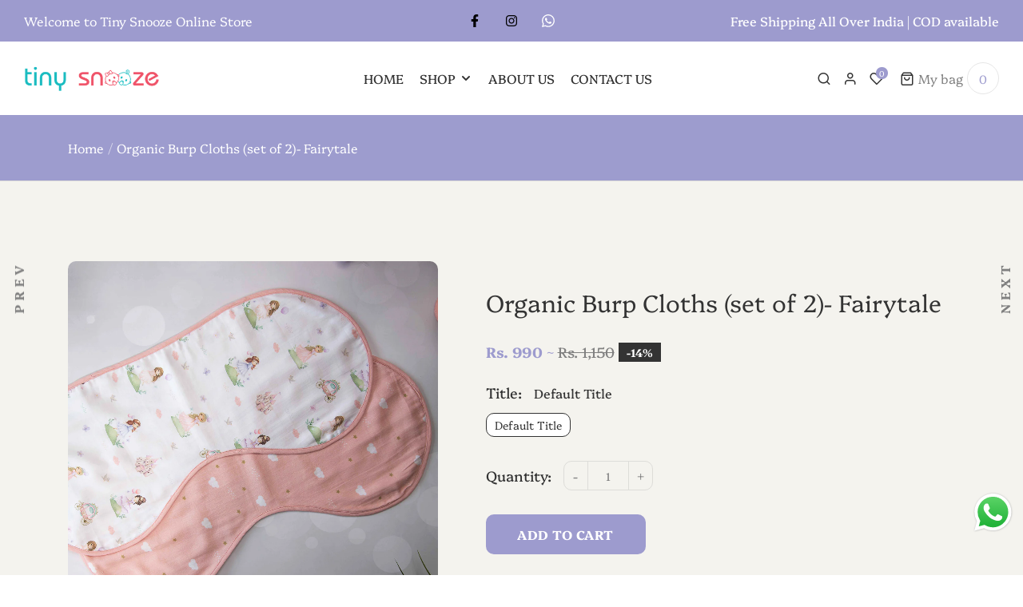

--- FILE ---
content_type: text/css
request_url: https://tinysnooze.com/cdn/shop/t/15/assets/swatch-color.css?v=90507475576797539541768485464
body_size: 4433
content:
.cust-checkbox-label.aliceblue .cust-check{background-color:#f0f8ff!important}.cust-checkbox-label.antiquewhite .cust-check{background-color:#faebd7!important}.cust-checkbox-label.aqua .cust-check{background-color:#0ff!important}.cust-checkbox-label.aquamarine .cust-check{background-color:#7fffd4!important}.cust-checkbox-label.azure .cust-check{background-color:azure!important}.cust-checkbox-label.beige .cust-check{background-color:beige!important}.cust-checkbox-label.bisque .cust-check{background-color:bisque!important}.cust-checkbox-label.black .cust-check{background-color:#333!important}.cust-checkbox-label.blanchedalmond .cust-check{background-color:#ffebcd!important}.cust-checkbox-label.blue .cust-check{background-color:#2196f3!important}.cust-checkbox-label.blueviolet .cust-check{background-color:#8a2be2!important}.cust-checkbox-label.brown .cust-check{background-color:#795548!important}.cust-checkbox-label.burlywood .cust-check{background-color:#deb887!important}.cust-checkbox-label.cadetblue .cust-check{background-color:#5f9ea0!important}.cust-checkbox-label.chartreuse .cust-check{background-color:#7fff00!important}.cust-checkbox-label.chocolate .cust-check{background-color:#d2691e!important}.cust-checkbox-label.coral .cust-check{background-color:coral!important}.cust-checkbox-label.cornflowerblue .cust-check{background-color:#6495ed!important}.cust-checkbox-label.cornsilk .cust-check{background-color:#fff8dc!important}.cust-checkbox-label.crimson .cust-check{background-color:#dc143c!important}.cust-checkbox-label.cyan .cust-check{background-color:#00bcd4!important}.cust-checkbox-label.darkblue .cust-check{background-color:#00008b!important}.cust-checkbox-label.darkcyan .cust-check{background-color:#008b8b!important}.cust-checkbox-label.darkgoldenrod .cust-check{background-color:#b8860b!important}.cust-checkbox-label.darkgray .cust-check,.cust-checkbox-label.darkgrey .cust-check{background-color:#a9a9a9!important}.cust-checkbox-label.darkgreen .cust-check{background-color:#006400!important}.cust-checkbox-label.darkkhaki .cust-check{background-color:#bdb76b!important}.cust-checkbox-label.darkmagenta .cust-check{background-color:#8b008b!important}.cust-checkbox-label.darkolivegreen .cust-check{background-color:#556b2f!important}.cust-checkbox-label.darkorange .cust-check{background-color:#ff8c00!important}.cust-checkbox-label.darkorchid .cust-check{background-color:#9932cc!important}.cust-checkbox-label.darkred .cust-check{background-color:#8b0000!important}.cust-checkbox-label.darksalmon .cust-check{background-color:#e9967a!important}.cust-checkbox-label.darkseagreen .cust-check{background-color:#8fbc8f!important}.cust-checkbox-label.darkslateblue .cust-check{background-color:#483d8b!important}.cust-checkbox-label.darkslategray .cust-check,.cust-checkbox-label.darkslategrey .cust-check{background-color:#2f4f4f!important}.cust-checkbox-label.darkturquoise .cust-check{background-color:#00ced1!important}.cust-checkbox-label.darkviolet .cust-check{background-color:#9400d3!important}.cust-checkbox-label.deeppink .cust-check{background-color:#ff1493!important}.cust-checkbox-label.deepskyblue .cust-check{background-color:#00bfff!important}.cust-checkbox-label.dimgray .cust-check,.cust-checkbox-label.dimgrey .cust-check{background-color:#696969!important}.cust-checkbox-label.dodgerblue .cust-check{background-color:#1e90ff!important}.cust-checkbox-label.firebrick .cust-check{background-color:#b22222!important}.cust-checkbox-label.floralwhite .cust-check{background-color:#fffaf0!important}.cust-checkbox-label.forestgreen .cust-check{background-color:#228b22!important}.cust-checkbox-label.fuchsia .cust-check{background-color:#f0f!important}.cust-checkbox-label.gainsboro .cust-check{background-color:#dcdcdc!important}.cust-checkbox-label.ghostwhite .cust-check{background-color:#f8f8ff!important}.cust-checkbox-label.gold .cust-check{background-color:gold!important}.cust-checkbox-label.goldenrod .cust-check{background-color:#daa520!important}.cust-checkbox-label.gray .cust-check{background-color:#9e9e9e!important}.cust-checkbox-label.grey .cust-check{background-color:gray!important}.cust-checkbox-label.green .cust-check{background-color:#4caf50!important}.cust-checkbox-label.greenyellow .cust-check{background-color:#adff2f!important}.cust-checkbox-label.honeydew .cust-check{background-color:#f0fff0!important}.cust-checkbox-label.hotpink .cust-check{background-color:#ff69b4!important}.cust-checkbox-label.indianred .cust-check{background-color:#cd5c5c!important}.cust-checkbox-label.indigo .cust-check{background-color:#3f51b5!important}.cust-checkbox-label.ivory .cust-check{background-color:ivory!important}.cust-checkbox-label.khaki .cust-check{background-color:khaki!important}.cust-checkbox-label.lavender .cust-check{background-color:#e6e6fa!important}.cust-checkbox-label.lavenderblush .cust-check{background-color:#fff0f5!important}.cust-checkbox-label.lawngreen .cust-check{background-color:#7cfc00!important}.cust-checkbox-label.lemonchiffon .cust-check{background-color:#fffacd!important}.cust-checkbox-label.lightblue .cust-check{background-color:#add8e6!important}.cust-checkbox-label.lightcoral .cust-check{background-color:#f08080!important}.cust-checkbox-label.lightcyan .cust-check{background-color:#e0ffff!important}.cust-checkbox-label.lightgoldenrodyellow .cust-check{background-color:#fafad2!important}.cust-checkbox-label.lightgray .cust-check,.cust-checkbox-label.lightgrey .cust-check{background-color:#d3d3d3!important}.cust-checkbox-label.lightgreen .cust-check{background-color:#8bc34a!important}.cust-checkbox-label.lightpink .cust-check{background-color:#ffb6c1!important}.cust-checkbox-label.lightsalmon .cust-check{background-color:#ffa07a!important}.cust-checkbox-label.lightseagreen .cust-check{background-color:#20b2aa!important}.cust-checkbox-label.lightskyblue .cust-check{background-color:#87cefa!important}.cust-checkbox-label.lightslategray .cust-check,.cust-checkbox-label.lightslategrey .cust-check{background-color:#789!important}.cust-checkbox-label.lightsteelblue .cust-check{background-color:#b0c4de!important}.cust-checkbox-label.lightyellow .cust-check{background-color:#ffffe0!important}.cust-checkbox-label.lime .cust-check{background-color:#cddc39!important}.cust-checkbox-label.limegreen .cust-check{background-color:#32cd32!important}.cust-checkbox-label.linen .cust-check{background-color:linen!important}.cust-checkbox-label.magenta .cust-check{background-color:#f0f!important}.cust-checkbox-label.maroon .cust-check{background-color:maroon!important}.cust-checkbox-label.mediumaquamarine .cust-check{background-color:#66cdaa!important}.cust-checkbox-label.mediumblue .cust-check{background-color:#0000cd!important}.cust-checkbox-label.mediumorchid .cust-check{background-color:#ba55d3!important}.cust-checkbox-label.mediumpurple .cust-check{background-color:#9370db!important}.cust-checkbox-label.mediumseagreen .cust-check{background-color:#3cb371!important}.cust-checkbox-label.mediumslateblue .cust-check{background-color:#7b68ee!important}.cust-checkbox-label.mediumspringgreen .cust-check{background-color:#00fa9a!important}.cust-checkbox-label.mediumturquoise .cust-check{background-color:#48d1cc!important}.cust-checkbox-label.mediumvioletred .cust-check{background-color:#c71585!important}.cust-checkbox-label.midnightblue .cust-check{background-color:#191970!important}.cust-checkbox-label.mintcream .cust-check{background-color:#f5fffa!important}.cust-checkbox-label.mistyrose .cust-check{background-color:#ffe4e1!important}.cust-checkbox-label.moccasin .cust-check{background-color:#ffe4b5!important}.cust-checkbox-label.navajowhite .cust-check{background-color:#ffdead!important}.cust-checkbox-label.navy .cust-check{background-color:navy!important}.cust-checkbox-label.oldlace .cust-check{background-color:#fdf5e6!important}.cust-checkbox-label.olive .cust-check{background-color:olive!important}.cust-checkbox-label.olivedrab .cust-check{background-color:#6b8e23!important}.cust-checkbox-label.orange .cust-check{background-color:#ff9800!important}.cust-checkbox-label.orangered .cust-check{background-color:#ff4500!important}.cust-checkbox-label.orchid .cust-check{background-color:orchid!important}.cust-checkbox-label.palegoldenrod .cust-check{background-color:#eee8aa!important}.cust-checkbox-label.palegreen .cust-check{background-color:#98fb98!important}.cust-checkbox-label.paleturquoise .cust-check{background-color:#afeeee!important}.cust-checkbox-label.palevioletred .cust-check{background-color:#db7093!important}.cust-checkbox-label.papayawhip .cust-check{background-color:#ffefd5!important}.cust-checkbox-label.peachpuff .cust-check{background-color:#ffdab9!important}.cust-checkbox-label.peru .cust-check{background-color:peru!important}.cust-checkbox-label.pink .cust-check{background-color:#f2bc9e!important}.cust-checkbox-label.plum .cust-check{background-color:plum!important}.cust-checkbox-label.powderblue .cust-check{background-color:#b0e0e6!important}.cust-checkbox-label.purple .cust-check{background-color:#9c27b0!important}.cust-checkbox-label.rebeccapurple .cust-check{background-color:#639!important}.cust-checkbox-label.red .cust-check{background-color:#c00b1b!important}.cust-checkbox-label.rosybrown .cust-check{background-color:#bc8f8f!important}.cust-checkbox-label.royalblue .cust-check{background-color:#4169e1!important}.cust-checkbox-label.saddlebrown .cust-check{background-color:#8b4513!important}.cust-checkbox-label.salmon .cust-check{background-color:salmon!important}.cust-checkbox-label.sandybrown .cust-check{background-color:#f4a460!important}.cust-checkbox-label.seagreen .cust-check{background-color:#2e8b57!important}.cust-checkbox-label.seashell .cust-check{background-color:#fff5ee!important}.cust-checkbox-label.sienna .cust-check{background-color:sienna!important}.cust-checkbox-label.silver .cust-check{background-color:silver!important}.cust-checkbox-label.skyblue .cust-check{background-color:#87ceeb!important}.cust-checkbox-label.slateblue .cust-check{background-color:#6a5acd!important}.cust-checkbox-label.slategray .cust-check,.cust-checkbox-label.slategrey .cust-check{background-color:#708090!important}.cust-checkbox-label.snow .cust-check{background-color:snow!important}.cust-checkbox-label.springgreen .cust-check{background-color:#00ff7f!important}.cust-checkbox-label.steelblue .cust-check{background-color:#4682b4!important}.cust-checkbox-label.tan .cust-check{background-color:tan!important}.cust-checkbox-label.teal .cust-check{background-color:#009688!important}.cust-checkbox-label.thistle .cust-check{background-color:#d8bfd8!important}.cust-checkbox-label.tomato .cust-check{background-color:tomato!important}.cust-checkbox-label.turquoise .cust-check{background-color:#40e0d0!important}.cust-checkbox-label.violet .cust-check{background-color:violet!important}.cust-checkbox-label.wheat .cust-check{background-color:wheat!important}.cust-checkbox-label.white .cust-check:not([style]){background-color:#e2e2e2!important}.cust-checkbox-label.whitesmoke .cust-check{background-color:#f5f5f5!important}.cust-checkbox-label.yellow .cust-check{background-color:#fdd835!important}.cust-checkbox-label.yellowgree .cust-check{background-color:#9acd32!important}.cust-checkbox-label.sin-a-mon .cust-check{background-color:#945959!important}.cust-checkbox-label.bare-all .cust-check{background-color:#f0bdb3!important}.cust-checkbox-label.blushing-beige .cust-check{background-color:#e38c80!important}.cust-checkbox-label.nude-lust .cust-check{background-color:#d99494!important}.cust-checkbox-label.maple-kiss .cust-check{background-color:#914236!important}.cust-checkbox-label.truffle-tease .cust-check{background-color:#b5756e!important}.cust-checkbox-label.touchable-taupe .cust-check{background-color:#804240!important}.cust-checkbox-label.stormy-sahara .cust-check{background-color:#d1665e!important}.cust-checkbox-label.untainted-spice .cust-check{background-color:#7c3030!important}.cust-checkbox-label.espresso-exposed .cust-check{background-color:#540017!important}.cust-checkbox-label.stripped-down .cust-check{background-color:#91686b!important}.cust-checkbox-label.never-bare .cust-check{background-color:#bb7b89!important}.cust-checkbox-label.fight-me-fuchsia .cust-check{background-color:#9a1f5a!important}.cust-checkbox-label.orange-outburst .cust-check{background-color:#a7132a!important}.cust-checkbox-label.talk-back-red .cust-check{background-color:#981543!important}.cust-checkbox-label.red-dy-or-not .cust-check{background-color:#880f2d!important}.cust-checkbox-label.berry-naughty .cust-check{background-color:#6f183f!important}.cust-checkbox-label.violet-rebel .cust-check{background-color:#763677!important}.cust-checkbox-label.barely-bloomed .cust-check{background-color:#df9b83!important}.cust-checkbox-label.blushing-bud .cust-check{background-color:#da847f!important}.cust-checkbox-label.petal-pink .cust-check{background-color:#ff92a0!important}.cust-checkbox-label.hibiscus-pop .cust-check{background-color:#ff7b8f!important}.cust-checkbox-label.power-peony .cust-check{background-color:#de6d93!important}.cust-checkbox-label.lilac-flush .cust-check{background-color:#cd87b1!important}.cust-checkbox-label.orchid-ecstasy .cust-check{background-color:#822d67!important}.cust-checkbox-label.rose-rush .cust-check{background-color:#c32f2e!important}.cust-checkbox-label.coral-burst .cust-check{background-color:#f55f4e!important}.cust-checkbox-label.peach-poppy .cust-check{background-color:#ff826f!important}.cust-checkbox-label.nude-thrill .cust-check{background-color:#c0968d!important}.cust-checkbox-label.wickedly-white .cust-check{background-color:#f1f1f2!important}.cust-checkbox-label.gone-griege .cust-check{background-color:#856665!important}.cust-checkbox-label.grey-over-it .cust-check{background-color:#6a5153!important}.cust-checkbox-label.mauve-it .cust-check{background-color:#7e4b56!important}.cust-checkbox-label.raging-raisin .cust-check{background-color:#71414b!important}.cust-checkbox-label.coffee-addiction .cust-check{background-color:#64434a!important}.cust-checkbox-label.chocoholic .cust-check{background-color:#68474e!important}.cust-checkbox-label.midnight-merlot .cust-check{background-color:#683b57!important}.cust-checkbox-label.smoking-red .cust-check{background-color:#6b3842!important}.cust-checkbox-label.dynamite-red .cust-check{background-color:#a61f38!important}.cust-checkbox-label.orange-danger .cust-check{background-color:#c44e50!important}.cust-checkbox-label.fiery-fuchsia .cust-check{background-color:#a83464!important}.cust-checkbox-label.rebel-pink .cust-check{background-color:#942d73!important}.cust-checkbox-label.berry-bossy .cust-check{background-color:#6d2d53!important}.cust-checkbox-label.blackest-berry .cust-check{background-color:#5f3d51!important}.cust-checkbox-label.violet-vixen .cust-check{background-color:#5d2c64!important}.cust-checkbox-label.sapphire-siren .cust-check{background-color:#533e7d!important}.cust-checkbox-label.midnight-blue .cust-check{background-color:#354459!important}.cust-checkbox-label.pitch-black .cust-check{background-color:#313335!important}.cust-checkbox-label.nude-nuance .cust-check{background-color:#a45e59!important}.cust-checkbox-label.burgundy-blush .cust-check{background-color:#5d2933!important}.cust-checkbox-label.clay-crush .cust-check{background-color:#ba7165!important}.cust-checkbox-label.rich-ruby .cust-check{background-color:#9d4846!important}.cust-checkbox-label.electric-pink .cust-check{background-color:#f16ea4!important}.cust-checkbox-label.blushing-pout .cust-check{background-color:#db97ac!important}.cust-checkbox-label.all-fired-up .cust-check{background-color:#f25358!important}.cust-checkbox-label.vibrant-violet .cust-check{background-color:#8f59a1!important}.cust-checkbox-label.pink-n-chic .cust-check{background-color:#ec7dbe!important}.cust-checkbox-label.pink-sugar .cust-check{background-color:#ff7c8a!important}.cust-checkbox-label.nude-embrace .cust-check{background-color:#d59b75!important}.cust-checkbox-label.daringly-nude .cust-check{background-color:#ce8474!important}.cust-checkbox-label.touch-of-spice .cust-check{background-color:#9c474c!important}.cust-checkbox-label.lust-for-blush .cust-check{background-color:#be6781!important}.cust-checkbox-label.ravishing-rose .cust-check{background-color:#da5984!important}.cust-checkbox-label.faint-for-fuchsia .cust-check{background-color:#fe5c9b!important}.cust-checkbox-label.mesmerizing-magenta .cust-check{background-color:#c92d67!important}.cust-checkbox-label.craving-coral .cust-check{background-color:#ef4a23!important}.cust-checkbox-label.siren-in-scarlet .cust-check{background-color:#b70003!important}.cust-checkbox-label.divine-wine .cust-check{background-color:#771e27!important}.cust-checkbox-label.beige-babe .cust-check{background-color:#bf8679!important}.cust-checkbox-label.hot-sand .cust-check{background-color:#d8a490!important}.cust-checkbox-label.purely-nude .cust-check{background-color:#c99185!important}.cust-checkbox-label.peach-buff .cust-check{background-color:#c68988!important}.cust-checkbox-label.honey-pink .cust-check{background-color:#c78586!important}.cust-checkbox-label.almond-rose .cust-check{background-color:#d2807d!important}.cust-checkbox-label.toasted-truffle .cust-check{background-color:#914e49!important}.cust-checkbox-label.naked-coral .cust-check{background-color:#ae5f59!important}.cust-checkbox-label.raw-chocolate .cust-check{background-color:#a75f50!important}.cust-checkbox-label.brown-blush .cust-check{background-color:#c68989!important}.cust-checkbox-label.nude-thrill .cust-check{background-color:#aa746f!important}.cust-checkbox-label.nude-flush .cust-check{background-color:#b16c71!important}.cust-checkbox-label.pink-charge .cust-check{background-color:#d35981!important}.cust-checkbox-label.electric-pink .cust-check{background-color:#d8378b!important}.cust-checkbox-label.fuchsia-ecstasy .cust-check{background-color:#b21853!important}.cust-checkbox-label.orange-shot .cust-check{background-color:#bc2732!important}.cust-checkbox-label.rebel-red .cust-check{background-color:#b61c37!important}.cust-checkbox-label.berry-boost .cust-check{background-color:#8a1842!important}.cust-checkbox-label.vivid-violet .cust-check{background-color:#512670!important}.cust-checkbox-label.possessed-plum .cust-check{background-color:#300a28!important}.cust-checkbox-label.grey-envy .cust-check{background-color:#926a66!important}.cust-checkbox-label.twisted-tulip .cust-check{background-color:#ad607f!important}.cust-checkbox-label.orange-obsession .cust-check{background-color:#e44c2b!important}.cust-checkbox-label.red-punch .cust-check{background-color:#722530!important}.cust-checkbox-label.coffee-buzz .cust-check{background-color:#643431!important}.cust-checkbox-label.smoky-rose .cust-check{background-color:#6f2d48!important}.cust-checkbox-label.corrupt-cranberry .cust-check{background-color:#532236!important}.cust-checkbox-label.orchid-shock .cust-check{background-color:#8b267b!important}.cust-checkbox-label.wicked-berry .cust-check{background-color:#322155!important}.cust-checkbox-label.sinful-stone .cust-check{background-color:#616468!important}.cust-checkbox-label.loyalist .cust-check{background-color:#bf9488!important}.cust-checkbox-label.dreamer .cust-check{background-color:#c1818b!important}.cust-checkbox-label.lover .cust-check{background-color:#a65c6b!important}.cust-checkbox-label.pioneer .cust-check{background-color:#9e2530!important}.cust-checkbox-label.heroine .cust-check{background-color:#df3c35!important}.cust-checkbox-label.romantic .cust-check{background-color:#de4374!important}.cust-checkbox-label.creator .cust-check{background-color:#ab4f97!important}.cust-checkbox-label.believer .cust-check{background-color:#71324e!important}.cust-checkbox-label.escapist .cust-check{background-color:#431439!important}.cust-checkbox-label.voyager .cust-check{background-color:#823939!important}.cust-checkbox-label.silk-stone .cust-check{background-color:#af847d!important}.cust-checkbox-label.white-gold .cust-check{background-color:#bb8976!important}.cust-checkbox-label.pure-gold .cust-check{background-color:#d9915e!important}.cust-checkbox-label.copper-spark .cust-check{background-color:#ab5845!important}.cust-checkbox-label.hot-lava .cust-check{background-color:#93212d!important}.cust-checkbox-label.copper-rose .cust-check{background-color:#9d4a66!important}.cust-checkbox-label.molten-bronze .cust-check{background-color:#855745!important}.cust-checkbox-label.smoked-silver .cust-check{background-color:#94868f!important}.cust-checkbox-label.gunmetal .cust-check{background-color:#485865!important}.cust-checkbox-label.serpentine .cust-check{background-color:#6b8e56!important}.cust-checkbox-label.constant-cocoa .cust-check{background-color:#874452!important}.cust-checkbox-label.everlasting-wine .cust-check{background-color:#912030!important}.cust-checkbox-label.reliable-raspberry .cust-check{background-color:#bc3353!important}.cust-checkbox-label.all-day-cherry .cust-check{background-color:#b22b40!important}.cust-checkbox-label.continuous-coral .cust-check{background-color:#de5168!important}.cust-checkbox-label.keep-up-the-flame .cust-check{background-color:#bd1f3e!important}.cust-checkbox-label.always-blazing .cust-check{background-color:#bb3d31!important}.cust-checkbox-label.keep-it-red .cust-check{background-color:#ba1c58!important}.cust-checkbox-label.committed-coral .cust-check{background-color:#df867a!important}.cust-checkbox-label.wear-on-wildberry .cust-check{background-color:#be5c76!important}.cust-checkbox-label.unlimited-raisin .cust-check{background-color:#8c324f!important}.cust-checkbox-label.perpetual-plum .cust-check{background-color:#d06b85!important}.cust-checkbox-label.wont-move-mauve .cust-check{background-color:#be6a74!important}.cust-checkbox-label.constantly-cabernet .cust-check{background-color:#863358!important}.cust-checkbox-label.on-and-on-orchid .cust-check{background-color:#a9416e!important}.cust-checkbox-label.berry-persistent .cust-check{background-color:#ab224f!important}.cust-checkbox-label.infinite-petal .cust-check{background-color:#cf7895!important}.cust-checkbox-label.lasting-lilac .cust-check{background-color:#c43f96!important}.cust-checkbox-label.timeless-rose .cust-check{background-color:#be5a80!important}.cust-checkbox-label.never-ending-pearl .cust-check{background-color:#e397a6!important}.cust-checkbox-label.very-cranberry .cust-check{background-color:#ca507b!important}.cust-checkbox-label.blush-on .cust-check{background-color:#f26896!important}.cust-checkbox-label.so-pearly-pink .cust-check{background-color:#f7a1ac!important}.cust-checkbox-label.forever-chestnut .cust-check{background-color:#ae5c61!important}.cust-checkbox-label.always-heather .cust-check{background-color:#a85051!important}.cust-checkbox-label.so-sienna .cust-check{background-color:#a94b5f!important}.cust-checkbox-label.sienna-ever-after .cust-check{background-color:#a15c60!important}.cust-checkbox-label.constant-toast .cust-check{background-color:#d49690!important}.cust-checkbox-label.more-more-mocha .cust-check{background-color:#b16b5e!important}.cust-checkbox-label.timeless-toffee .cust-check{background-color:#e09392!important}.cust-checkbox-label.eternal-cherry .cust-check{background-color:#b12837!important}.cust-checkbox-label.steady-red-y .cust-check{background-color:#de4048!important}.cust-checkbox-label.non-stop-orange .cust-check{background-color:#e35039!important}.cust-checkbox-label.pink-goes-on .cust-check{background-color:#da507b!important}.cust-checkbox-label.all-day-plum .cust-check{background-color:#642d5f!important}.cust-checkbox-label.nude-illusion .cust-check{background-color:#e68a7e!important}.cust-checkbox-label.celestial-coral .cust-check{background-color:#de4358!important}.cust-checkbox-label.signature-scarlet .cust-check{background-color:#b3001e!important}.cust-checkbox-label.mauve-mystique .cust-check{background-color:#934856!important}.cust-checkbox-label.vision-in-violet .cust-check{background-color:#822198!important}.cust-checkbox-label.caviar-couture .cust-check{background-color:#6a3955!important}.cust-checkbox-label.caramel-infused .cust-check{background-color:#c57067!important}.cust-checkbox-label.fuchsia-flourish .cust-check{background-color:#e8436c!important}.cust-checkbox-label.blush-essence .cust-check{background-color:#e66dae!important}.cust-checkbox-label.petal-plush .cust-check{background-color:#f788a1!important}.cust-checkbox-label.shocking-coral .cust-check{background-color:#ff2837!important}.cust-checkbox-label.pink-pop .cust-check{background-color:#ff6dbc!important}.cust-checkbox-label.fuchsia-flash .cust-check{background-color:#fa207c!important}.cust-checkbox-label.vivid-rose .cust-check{background-color:#ff0062!important}.cust-checkbox-label.electric-orange .cust-check{background-color:#ff4606!important}.cust-checkbox-label.on-fire-red .cust-check{background-color:#c8000a!important}.cust-checkbox-label.brazen-berry .cust-check{background-color:#981a8d!important}.cust-checkbox-label.totally-toffee .cust-check{background-color:#c5795c!important}.cust-checkbox-label.pink-sand .cust-check{background-color:#fbcfcb!important}.cust-checkbox-label.born-with-it .cust-check{background-color:#df8a82!important}.cust-checkbox-label.sugar-chic .cust-check{background-color:#d77498!important}.cust-checkbox-label.pink-proper .cust-check{background-color:#fa6c98!important}.cust-checkbox-label.pink-peony .cust-check{background-color:#f27077!important}.cust-checkbox-label.pink-me-up .cust-check{background-color:#ff043b!important}.cust-checkbox-label.pinkalicious .cust-check{background-color:#ef5976!important}.cust-checkbox-label.hooked-on-pink .cust-check{background-color:#e02347!important}.cust-checkbox-label.let-me-pink .cust-check{background-color:#d23f51!important}.cust-checkbox-label.pink-wink .cust-check{background-color:#e28695!important}.cust-checkbox-label.pink-quartz .cust-check{background-color:#d78d99!important}.cust-checkbox-label.pink-satin .cust-check{background-color:#ec6369!important}.cust-checkbox-label.make-me-pink .cust-check{background-color:#d26b7e!important}.cust-checkbox-label.fuchsia-fever .cust-check{background-color:#ff1cb4!important}.cust-checkbox-label.party-pink .cust-check{background-color:#c74a69!important}.cust-checkbox-label.bit-of-berry .cust-check{background-color:#b21e52!important}.cust-checkbox-label.nearly-there .cust-check{background-color:#d68671!important}.cust-checkbox-label.warm-me-up .cust-check{background-color:#ca6e6b!important}.cust-checkbox-label.barely-brown .cust-check{background-color:#b37663!important}.cust-checkbox-label.crazy-for-coffee .cust-check{background-color:#8f332c!important}.cust-checkbox-label.rum-riche .cust-check{background-color:#9b4d57!important}.cust-checkbox-label.bronzed .cust-check{background-color:#bd7e6a!important}.cust-checkbox-label.warm-latte .cust-check{background-color:#b96f57!important}.cust-checkbox-label.pretty-in-plum .cust-check{background-color:#844678!important}.cust-checkbox-label.blissful-berry .cust-check{background-color:#5c003d!important}.cust-checkbox-label.deepest-cherry .cust-check{background-color:#390008!important}.cust-checkbox-label.plum-paradise .cust-check{background-color:#be4d60!important}.cust-checkbox-label.plum-perfect .cust-check{background-color:#9e012e!important}.cust-checkbox-label.on-the-mauve .cust-check{background-color:#c5727b!important}.cust-checkbox-label.romantic-rose .cust-check{background-color:#9f7a85!important}.cust-checkbox-label.coral-crush .cust-check{background-color:#f15b50!important}.cust-checkbox-label.peachy-scene .cust-check{background-color:#fe5f4d!important}.cust-checkbox-label.summer-sunset .cust-check{background-color:#f0142a!important}.cust-checkbox-label.are-you-red-dy .cust-check{background-color:#e70c2f!important}.cust-checkbox-label.red-revolution .cust-check{background-color:#d4003e!important}.cust-checkbox-label.very-cherry .cust-check{background-color:#e82234!important}.cust-checkbox-label.ruby-star .cust-check{background-color:#de0f00!important}.cust-checkbox-label.red-revival .cust-check{background-color:#be1919!important}.cust-checkbox-label.orange-ya-glad .cust-check{background-color:#ff744f!important}.cust-checkbox-label.pink-insanity .cust-check{background-color:#ff9fed!important}.cust-checkbox-label.fast-fuchsia .cust-check{background-color:#ff8ba5!important}.cust-checkbox-label.berry-misbehaved .cust-check{background-color:#e25875!important}.cust-checkbox-label.cherry-cherry-bang-bang .cust-check{background-color:#cc313d!important}.cust-checkbox-label.partner-in-crimson .cust-check{background-color:#b82840!important}.cust-checkbox-label.my-my-magenta .cust-check{background-color:#b05376!important}.cust-checkbox-label.im-blushing .cust-check{background-color:#de7699!important}.cust-checkbox-label.ilike-to-mauve-it .cust-check{background-color:#e48ab0!important}.cust-checkbox-label.keep-me-coral .cust-check{background-color:#d16b72!important}.cust-checkbox-label.ravishing-rouge .cust-check{background-color:#c80f3f!important}.cust-checkbox-label.infinite-iris .cust-check{background-color:#ba4e6d!important}.cust-checkbox-label.till-mauve-do-us-part .cust-check{background-color:#a05d61!important}.cust-checkbox-label.please-stay-plum .cust-check{background-color:#a75267!important}.cust-checkbox-label.plumplease .cust-check{background-color:#864858!important}.cust-checkbox-label.i-like-to-mauve-it .cust-check{background-color:#e48ab0!important}.cust-checkbox-label.plum-please .cust-check{background-color:#864858!important}.cust-checkbox-label.neutral-statement .cust-check{background-color:#ebbfbf!important}.cust-checkbox-label.go-nude .cust-check{background-color:#eddaca!important}.cust-checkbox-label.better-in-buff .cust-check{background-color:#a87a73!important}.cust-checkbox-label.dust-of-bronze .cust-check{background-color:#735957!important}.cust-checkbox-label.taupe-on-trend .cust-check{background-color:#5c4949!important}.cust-checkbox-label.pink-embrace .cust-check{background-color:#ffb2cc!important}.cust-checkbox-label.pink-proper .cust-check{background-color:#e68ca6!important}.cust-checkbox-label.punk-rock-pink .cust-check{background-color:#fc66bf!important}.cust-checkbox-label.hibiscus-haven .cust-check{background-color:#ff66a6!important}.cust-checkbox-label.rose-rapture .cust-check{background-color:#e64995!important}.cust-checkbox-label.an-old-flame .cust-check{background-color:#e60000!important}.cust-checkbox-label.born-with-it .cust-check{background-color:#fed0df!important}.cust-checkbox-label.rich-in-ruby .cust-check{background-color:#8a0032!important}.cust-checkbox-label.lust-for-lilac .cust-check{background-color:#e693e6!important}.cust-checkbox-label.pinkalicious .cust-check{background-color:#ef59b1!important}.cust-checkbox-label.deep-in-violet .cust-check{background-color:#22053a!important}.cust-checkbox-label.coral-crush .cust-check{background-color:#ff758b!important}.cust-checkbox-label.mauve-in-manhattan .cust-check{background-color:#6f394b!important}.cust-checkbox-label.pink-shock .cust-check{background-color:#ff0097!important}.cust-checkbox-label.petal-plush .cust-check{background-color:#b85073!important}.cust-checkbox-label.wine-and-forever .cust-check{background-color:#580036!important}.cust-checkbox-label.keep-up-the-flame .cust-check{background-color:#e3002a!important}.cust-checkbox-label.paint-the-town .cust-check{background-color:#b40017!important}.cust-checkbox-label.fuchsia-fever .cust-check{background-color:#9a35a7!important}.cust-checkbox-label.green-with-envy .cust-check{background-color:#c6f7e9!important}.cust-checkbox-label.blue-bombshell .cust-check{background-color:#0030a6!important}.cust-checkbox-label.shocking-seas .cust-check{background-color:#009df3!important}.cust-checkbox-label.porcelain-party .cust-check{background-color:#f8f5f4!important}.cust-checkbox-label.impeccable-greys .cust-check{background-color:#575f6d!important}.cust-checkbox-label.onyx-rush .cust-check{background-color:#000!important}.cust-checkbox-label.clear .cust-check{background-color:#fff!important}.cust-checkbox-label.dusty-pink .cust-check{background-color:#dbbebb!important}.cust-checkbox-label.taupe .cust-check{background-color:#4b4533!important}.cust-checkbox-label.bark .cust-check{background-color:#ad4e22!important}.cust-checkbox-label.shell .cust-check{background-color:#efe5e3!important}.cust-checkbox-label.sliver .cust-check{background-color:#f1f1f1!important}.cust-checkbox-label.equator .cust-check{background-color:#e0b756!important}.cust-checkbox-label.flint .cust-check{background-color:#6f6963!important}.cust-checkbox-label.mercury .cust-check{background-color:#e8e8e8!important}.cust-checkbox-label.abbey .cust-check{background-color:#4f4f51!important}.cust-checkbox-label.neptune .cust-check{background-color:#6ca6b7!important}.cust-checkbox-label.quicksand .cust-check{background-color:#bb9290!important}.cust-checkbox-label.pigeon-post .cust-check{background-color:#a2c4d4!important}.cust-checkbox-label.mine-shaft .cust-check{background-color:#333!important}.cust-checkbox-label.juniper .cust-check{background-color:#68948d!important}.cust-checkbox-label.alizarin-crimson .cust-check{background-color:#e32323!important}.cust-checkbox-label.bali-hai .cust-check{background-color:#86aab0!important}.cust-checkbox-label.aths-special .cust-check{background-color:#efe4d7!important}.cust-checkbox-label.brandy-rose .cust-check{background-color:#ba957d!important}.cust-checkbox-label.celeste .cust-check{background-color:#cdd1c6!important}.cust-checkbox-label.dove-gray .cust-check{background-color:#666!important}.cust-checkbox-label.juniper .cust-check{background-color:#719297!important}.cust-checkbox-label.emperor .cust-check{background-color:#575555!important}.cust-checkbox-label.eagle .cust-check{background-color:#b3b8a8!important}.cust-checkbox-label.nebula .cust-check{background-color:#cedbd8!important}.cust-checkbox-label.gallery .cust-check{background-color:#ebebeb!important}.cust-checkbox-label.malibu .cust-check{background-color:#7dc8f7!important}.cust-checkbox-label.vivid-tangerine .cust-check{background-color:#ff887f!important}.cust-checkbox-label.danube .cust-check{background-color:#69c!important}.cust-checkbox-label.sidecar .cust-check{background-color:#f3dbc1!important}.cust-checkbox-label.athens-gray .cust-check{background-color:#eaeaec!important}.cust-checkbox-label.apricot .cust-check{background-color:#ef837b!important}.cust-checkbox-label.antique-brass .cust-check{background-color:#c96!important}.cust-checkbox-label.seagull .cust-check{background-color:#7fc5ed!important}.cust-checkbox-label.blue-haze .cust-check{background-color:#daccde!important}.cust-checkbox-label.rob-roy .cust-check{background-color:#e8c97a!important}.cust-checkbox-label.danube .cust-check{background-color:#72a6d8!important}.cust-checkbox-label.brown-rust .cust-check{background-color:#b87145!important}.cust-checkbox-label.tobacco-brown .cust-check{background-color:#6b5f3f!important}.cust-checkbox-label.soya-bean .cust-check{background-color:#5f554b!important}.cust-checkbox-label.shadow .cust-check,.cust-checkbox-label.driftwood .cust-check{background-color:#806f55!important}.cust-checkbox-label.chestnut-rose .cust-check{background-color:#c66!important}.cust-checkbox-label.periwinkle .cust-check{background-color:#ccf!important}.cust-checkbox-label.golden-tainoi .cust-check{background-color:#ffca51!important}.cust-checkbox-label.old-rose .cust-check{background-color:#bb8379!important}.cust-checkbox-label.russett .cust-check{background-color:#78645f!important}.cust-checkbox-label.mongoose .cust-check{background-color:#b89474!important}.cust-checkbox-label.hampton .cust-check{background-color:#e5dcb1!important}.cust-checkbox-label.jungle-mist .cust-check{background-color:#bacbd8!important}.cust-checkbox-label.green-smoke .cust-check{background-color:#9fac76!important}.cust-checkbox-label.muddy-waters .cust-check{background-color:#b58555!important}.cust-checkbox-label.gull-gray .cust-check{background-color:#93a6b0!important}.cust-checkbox-label.sand-dune .cust-check{background-color:#877666!important}.cust-checkbox-label.westar .cust-check{background-color:#dddad5!important}.cust-checkbox-label.spicy-mix .cust-check{background-color:#825a45!important}.cust-checkbox-label.shadow .cust-check{background-color:#917f4d!important}.cust-checkbox-label.fuzzy-wuzzy-brown .cust-check{background-color:#c55858!important}.cust-checkbox-label.sepia-skin .cust-check{background-color:#99523e!important}.cust-checkbox-label.sandy-brown .cust-check{background-color:#f3815f!important}.cust-checkbox-label.brick-red .cust-check{background-color:#c12f46!important}.cust-checkbox-label.link-water .cust-check{background-color:#d3def0!important}.cust-checkbox-label.waikawa-gray .cust-check{background-color:#5a7399!important}.cust-checkbox-label.japonica .cust-check{background-color:#db7e6c!important}.cust-checkbox-label.dark-dusky-green .cust-check{background-color:#666d71!important}.cust-checkbox-label.dark-gray-melange .cust-check{background-color:#555!important}.cust-checkbox-label.beige-melange .cust-check{background-color:#dccfc6!important}
/*# sourceMappingURL=/cdn/shop/t/15/assets/swatch-color.css.map?v=90507475576797539541768485464 */


--- FILE ---
content_type: text/css
request_url: https://tinysnooze.com/cdn/shop/t/15/assets/product-template.css?v=172495561425777683881768485458
body_size: 1601
content:
.product-details-page .pro_details_pos.pro_details_left_pos,.product-details-page .pro_details_pos.pro_details_right_pos{display:flex;-ms-flex-wrap:wrap;flex-wrap:wrap;align-items:flex-start;margin-top:-30px}.product-details-page .pro_details_pos.pro_details_left_pos{flex-direction:row}.product-details-page .pro_details_pos.pro_details_right_pos{flex-direction:row-reverse}.product-details-page .pro_details_pos .product_details{margin-top:30px}.product-details-page .pro_details_pos .product_details.product_details_sticky{position:sticky;top:0}.product-details-page .pro_details_pos.pro_details_left_pos .product_detail_slider,.product-details-page .pro_details_pos.pro_details_right_pos .product_detail_slider{flex:0 0 auto}.product-details-page .pro_details_pos.pro_details_left_pos .product_detail_slider.product_details_tb,.product-details-page .pro_details_pos.pro_details_right_pos .product_detail_slider.product_details_tb{width:41.67%}.product-details-page .pro_details_pos.pro_details_left_pos .product_detail_slider.product_details_lr,.product-details-page .pro_details_pos.pro_details_right_pos .product_detail_slider.product_details_lr{width:58.33%}.product-details-page .pro_details_pos.pro_details_left_pos .product_details_wrap,.product-details-page .pro_details_pos.pro_details_right_pos .product_details_wrap{flex:0 0 auto}.product-details-page .pro_details_pos.pro_details_left_pos .product_details_wrap.product_details_tb,.product-details-page .pro_details_pos.pro_details_right_pos .product_details_wrap.product_details_tb{width:58.33%}.product-details-page .pro_details_pos.pro_details_left_pos .product_details_wrap.product_details_lr,.product-details-page .pro_details_pos.pro_details_right_pos .product_details_wrap.product_details_lr{width:41.67%}@media (max-width: 1199px){.product-details-page .pro_details_pos.pro_details_left_pos .product_detail_slider.product_details_tb,.product-details-page .pro_details_pos.pro_details_right_pos .product_detail_slider.product_details_tb,.product-details-page .pro_details_pos.pro_details_left_pos .product_detail_slider.product_details_lr,.product-details-page .pro_details_pos.pro_details_right_pos .product_detail_slider.product_details_lr,.product-details-page .pro_details_pos.pro_details_left_pos .product_details_wrap.product_details_tb,.product-details-page .pro_details_pos.pro_details_right_pos .product_details_wrap.product_details_tb,.product-details-page .pro_details_pos.pro_details_left_pos .product_details_wrap.product_details_lr,.product-details-page .pro_details_pos.pro_details_right_pos .product_details_wrap.product_details_lr{width:50%}}@media (max-width: 991px){.product-details-page .pro_details_pos .product_details.product_details_sticky{position:unset}.product-details-page .pro_details_pos.pro_details_left_pos .product_detail_slider.product_details_tb,.product-details-page .pro_details_pos.pro_details_right_pos .product_detail_slider.product_details_tb,.product-details-page .pro_details_pos.pro_details_left_pos .product_detail_slider.product_details_lr,.product-details-page .pro_details_pos.pro_details_right_pos .product_detail_slider.product_details_lr,.product-details-page .pro_details_pos.pro_details_left_pos .product_details_wrap.product_details_tb,.product-details-page .pro_details_pos.pro_details_right_pos .product_details_wrap.product_details_tb,.product-details-page .pro_details_pos.pro_details_left_pos .product_details_wrap.product_details_lr,.product-details-page .pro_details_pos.pro_details_right_pos .product_details_wrap.product_details_lr{width:100%}}.product-details-page .product_details .product_detail_img{display:flex;position:relative;overflow:hidden}.product-details-page .product_details .product_detail_img.pro-slide-arrow{overflow:unset}.product-details-page .product_details .product_detail_img.product_detail_img_top{flex-direction:column-reverse}.product-details-page .product_details .product_detail_img.product_detail_img_bottom{flex-direction:column}.product-details-page .product_details .product_detail_img.product_detail_img_left,.product-details-page .product_details .product_detail_img.product_detail_img_right{display:flex;flex-wrap:wrap}.product-details-page .product_details .product_detail_img.product_detail_img_left{flex-direction:row-reverse}.product-details-page .product_details .product_detail_img.product_detail_img_right{flex-direction:row}@media (max-width: 479px){.product-details-page .product_details .product_detail_img.product_detail_img_left,.product-details-page .product_details .product_detail_img.product_detail_img_right{flex-direction:column;-ms-flex-wrap:nowrap;flex-wrap:nowrap}}.product_detail_img .product_img_top{position:relative;border-radius:var(--sti-border-radius);overflow:hidden}.product_detail_img.product_detail_img_top .product_img_top,.product_detail_img.product_detail_img_bottom .product_img_top,.product_detail_img.product_detail_img_top .pro-slider,.product_detail_img.product_detail_img_bottom .pro-slider{width:auto}.product_detail_img.product_detail_img_top .pro-slider{margin:0 7.5px 30px}.product_detail_img.product_detail_img_top.pro-slide-arrow .pro-slider{margin:0 35px 30px}.product_detail_img.product_detail_img_bottom .pro-slider{margin:30px 7.5px 0}.product_detail_img.product_detail_img_bottom.pro-slide-arrow .pro-slider{margin:30px 35px 0}@media (max-width: 479px){.product_detail_img.product_detail_img_top .pro-slider{margin:0 7.5px 15px}.product_detail_img.product_detail_img_top.pro-slide-arrow .pro-slider{margin:0 35px 15px}.product_detail_img.product_detail_img_bottom .pro-slider{margin:15px 7.5px 0}.product_detail_img.product_detail_img_bottom.pro-slide-arrow .pro-slider{margin:15px 35px 0}}.product_detail_img.product_detail_img_left .product_img_top,.product_detail_img.product_detail_img_right .product_img_top{width:calc(80% - 15px)}html[dir=ltr] .product_detail_img.product_detail_img_left .product_img_top{margin-left:15px}html[dir=rtl] .product_detail_img.product_detail_img_left .product_img_top,html[dir=ltr] .product_detail_img.product_detail_img_right .product_img_top{margin-right:15px}html[dir=rtl] .product_detail_img.product_detail_img_right .product_img_top{margin-left:15px}.product_detail_img.product_detail_img_left .pro-slider,.product_detail_img.product_detail_img_right .pro-slider{width:20%;margin:7.5px 0}.product_detail_img.product_detail_img_left.pro-slide-arrow .pro-slider,.product_detail_img.product_detail_img_right.pro-slide-arrow .pro-slider{margin:35px 0}@media (max-width: 479px){.product_detail_img.product_detail_img_left .product_img_top,.product_detail_img.product_detail_img_right .product_img_top{width:auto}html[dir=ltr] .product_detail_img.product_detail_img_left .product_img_top{margin-left:0}html[dir=rtl] .product_detail_img.product_detail_img_left .product_img_top,html[dir=ltr] .product_detail_img.product_detail_img_right .product_img_top{margin-right:0}html[dir=rtl] .product_detail_img.product_detail_img_right .product_img_top{margin-left:0}.product_detail_img.product_detail_img_left .pro-slider,.product_detail_img.product_detail_img_right .pro-slider{width:auto}.product_detail_img.product_detail_img_left .pro-slider,.product_detail_img.product_detail_img_right .pro-slider{margin:15px 7.5px 0}.product_detail_img.product_detail_img_left.pro-slide-arrow .pro-slider,.product_detail_img.product_detail_img_right.pro-slide-arrow .pro-slider{margin:15px 35px 0}}.product_detail_img .product_img_top button.full-view{color:var(--font-color-header);font-size:16px;position:absolute;height:35px;width:35px;display:flex;align-items:center;justify-content:center;background-color:#fff;z-index:1;line-height:0;opacity:.5;box-shadow:0 0 10px #00000026}html[dir=ltr] .product_detail_img .product_img_top button.full-view{right:15px}html[dir=rtl] .product_detail_img .product_img_top button.full-view{left:15px}.product_detail_img.product_detail_img_top .product_img_top button.full-view{top:15px}.product_detail_img.product_detail_img_bottom .product_img_top button.full-view,.product_detail_img.product_detail_img_left .product_img_top button.full-view,.product_detail_img.product_detail_img_right .product_img_top button.full-view{bottom:15px}.product_detail_img .product_img_top button.full-view i{display:block;line-height:0}.product_detail_img .product_img_top button.full-view:hover{opacity:.8}.product_detail_img .product_img_top .slider-big .slick-slide{line-height:0}.product_detail_img .product_img_top .slider-big .slick-slide a{display:block}.product_detail_img .product_img_top .slider-big .slick-slide a figure{margin:0;background-position:50% 50%;cursor:crosshair;overflow:hidden}.product_detail_img .product_img_top .slider-big .slick-slide a img{backface-visibility:hidden}.product_detail_img .product_img_top .slider-big .slick-slide a figure:hover img{opacity:0;visibility:hidden}.product_detail_img.product_detail_img_left .product_img_top .slider-big,.product_detail_img.product_detail_img_right .product_img_top .slider-big{position:absolute;width:100%;height:100%}.product_detail_img.product_detail_img_left .product_img_top .slider-big .slick-list,.product_detail_img.product_detail_img_right .product_img_top .slider-big .slick-list,.product_detail_img.product_detail_img_left .product_img_top .slider-big .slick-list .slick-track,.product_detail_img.product_detail_img_right .product_img_top .slider-big .slick-list .slick-track{height:100%!important}.product_detail_img.product_detail_img_left .product_img_top .slider-big .slick-list .slick-track .slick-slide,.product_detail_img.product_detail_img_right .product_img_top .slider-big .slick-list .slick-track .slick-slide{height:100%;border:none}.product_detail_img.product_detail_img_left .product_img_top .slider-big .slick-slide a,.product_detail_img.product_detail_img_right .product_img_top .slider-big .slick-slide a{height:100%}.product_detail_img.product_detail_img_left .product_img_top .slider-big .slick-slide a figure,.product_detail_img.product_detail_img_right .product_img_top .slider-big .slick-slide a figure{height:100%}.product_detail_img.product_detail_img_left .product_img_top .slider-big .slick-slide a figure img,.product_detail_img.product_detail_img_right .product_img_top .slider-big .slick-slide a figure img{height:100%;width:100%;object-fit:cover}@media (max-width: 479px){.product_detail_img.product_detail_img_left .product_img_top .slider-big,.product_detail_img.product_detail_img_right .product_img_top .slider-big{position:unset}}.product_detail_img.product_detail_img_top .pro-slider .pro-detail-slider .slick-list,.product_detail_img.product_detail_img_bottom .pro-slider .pro-detail-slider .slick-list{margin:0 -15px}.product_detail_img.product_detail_img_left .pro-slider .pro-detail-slider .slick-list,.product_detail_img.product_detail_img_right .pro-slider .pro-detail-slider .slick-list{margin:-15px 0}.product_detail_img.product_detail_img_top .pro-slider .pro-detail-slider .slick-list .slick-slide,.product_detail_img.product_detail_img_bottom .pro-slider .pro-detail-slider .slick-list .slick-slide{padding:0 7.5px}.product_detail_img.product_detail_img_left .pro-slider .pro-detail-slider .slick-list .slick-slide,.product_detail_img.product_detail_img_right .pro-slider .pro-detail-slider .slick-list .slick-slide{padding:7.5px 0;border:none}.product_detail_img .pro-slider .pro-detail-slider .slick-slide a.product-single__thumbnail{display:block;position:relative;-webkit-transition:all 0s ease-in-out 0s;-o-transition:all 0s ease-in-out 0s;transition:all 0s ease-in-out 0s}.product_detail_img .pro-slider .pro-detail-slider .slick-slide a.product-single__thumbnail img{border-radius:var(--sti-border-radius)}.product_detail_img .pro-slider .pro-detail-slider .slick-slide a.product-single__thumbnail img:hover,.product_detail_img .pro-slider .pro-detail-slider .slick-slide.slick-center a.product-single__thumbnail img{border:1px solid var(--font-color-header)}.product_detail_img .pro-slider .pro-detail-slider .slick-slide a.product-single__thumbnail span.icon-play,.product_detail_img .pro-slider .pro-detail-slider .slick-slide a.product-single__thumbnail span.icon-modal{color:#fff;font-size:16px;position:absolute;top:15px;left:15px;height:25px;width:25px;display:flex;align-items:center;justify-content:center;background-color:var(--font-color-primary);line-height:0;border-radius:0}.product_detail_img .pro-slider .pro-detail-slider .slick-slide a.product-single__thumbnail span.icon-play i,.product_detail_img .pro-slider .pro-detail-slider .slick-slide a.product-single__thumbnail span.icon-modal i{display:block;line-height:0}@media (max-width: 479px){.product_detail_img.product_detail_img_left .pro-slider .pro-detail-slider .slick-list,.product_detail_img.product_detail_img_right .pro-slider .pro-detail-slider .slick-list{margin:0 -15px}.product_detail_img.product_detail_img_left .pro-slider .pro-detail-slider .slick-list .slick-slide,.product_detail_img.product_detail_img_right .pro-slider .pro-detail-slider .slick-list .slick-slide{padding:0 7.5px}}.product_detail_img .pro-slider .pro-detail-slider button{color:var(--font-color-header);font-size:16px;position:absolute;background-color:transparent;margin:0;opacity:.7;border-radius:0;cursor:pointer;z-index:1;-webkit-transition:all 0s ease-in-out 0s;-o-transition:all 0s ease-in-out 0s;transition:all 0s ease-in-out 0s}.product_detail_img .pro-slider .pro-detail-slider button:hover{opacity:1;background-color:transparent}.product_detail_img.product_detail_img_top .pro-slider .pro-detail-slider button.slick-prev,.product_detail_img.product_detail_img_bottom .pro-slider .pro-detail-slider button.slick-prev,.product_detail_img.product_detail_img_top .pro-slider .pro-detail-slider button.slick-next,.product_detail_img.product_detail_img_bottom .pro-slider .pro-detail-slider button.slick-next{bottom:50%;transform:translateY(50%)}html[dir=ltr] .product_detail_img.product_detail_img_top .pro-slider .pro-detail-slider button.slick-prev,html[dir=ltr] .product_detail_img.product_detail_img_bottom .pro-slider .pro-detail-slider button.slick-prev{left:-35px}html[dir=rtl] .product_detail_img.product_detail_img_top .pro-slider .pro-detail-slider button.slick-prev,html[dir=rtl] .product_detail_img.product_detail_img_bottom .pro-slider .pro-detail-slider button.slick-prev,html[dir=ltr] .product_detail_img.product_detail_img_top .pro-slider .pro-detail-slider button.slick-next,html[dir=ltr] .product_detail_img.product_detail_img_bottom .pro-slider .pro-detail-slider button.slick-next{right:-35px}html[dir=rtl] .product_detail_img.product_detail_img_top .pro-slider .pro-detail-slider button.slick-next,html[dir=rtl] .product_detail_img.product_detail_img_bottom .pro-slider .pro-detail-slider button.slick-next{left:-35px}html[dir=ltr] .product_detail_img.product_detail_img_left .pro-slider .pro-detail-slider button.slick-prev,html[dir=ltr] .product_detail_img.product_detail_img_right .pro-slider .pro-detail-slider button.slick-prev,html[dir=ltr] .product_detail_img.product_detail_img_left .pro-slider .pro-detail-slider button.slick-next,html[dir=ltr] .product_detail_img.product_detail_img_right .pro-slider .pro-detail-slider button.slick-next{left:50%;transform:translate(-50%) rotate(90deg)}html[dir=rtl] .product_detail_img.product_detail_img_left .pro-slider .pro-detail-slider button.slick-prev,html[dir=rtl] .product_detail_img.product_detail_img_right .pro-slider .pro-detail-slider button.slick-prev,html[dir=rtl] .product_detail_img.product_detail_img_left .pro-slider .pro-detail-slider button.slick-next,html[dir=rtl] .product_detail_img.product_detail_img_right .pro-slider .pro-detail-slider button.slick-next{right:50%;transform:translate(50%) rotate(-90deg)}.product_detail_img.product_detail_img_left .pro-slider .pro-detail-slider button.slick-prev,.product_detail_img.product_detail_img_right .pro-slider .pro-detail-slider button.slick-prev{top:-25px}.product_detail_img.product_detail_img_left .pro-slider .pro-detail-slider button.slick-next,.product_detail_img.product_detail_img_right .pro-slider .pro-detail-slider button.slick-next{bottom:-25px}.product_detail_img .pro-slider .pro-detail-slider button i{display:block;line-height:0}html[dir=rtl] .product_detail_img .pro-slider .pro-detail-slider button i{-webkit-transform:scaleX(-1);-o-transform:scaleX(-1);transform:scaleX(-1)}.product_detail_img .pro-slider .pro-detail-slider button i:before{font-weight:600!important}@media (max-width: 479px){.product_detail_img.product_detail_img_left .pro-slider .pro-detail-slider button.slick-prev,.product_detail_img.product_detail_img_right .pro-slider .pro-detail-slider button.slick-prev,.product_detail_img.product_detail_img_left .pro-slider .pro-detail-slider button.slick-next,.product_detail_img.product_detail_img_right .pro-slider .pro-detail-slider button.slick-next{bottom:50%}html[dir=ltr] .product_detail_img.product_detail_img_left .pro-slider .pro-detail-slider button.slick-prev,html[dir=ltr] .product_detail_img.product_detail_img_right .pro-slider .pro-detail-slider button.slick-prev{top:auto;left:-35px;right:auto;transform:translateY(50%)}html[dir=rtl] .product_detail_img.product_detail_img_left .pro-slider .pro-detail-slider button.slick-prev,html[dir=rtl] .product_detail_img.product_detail_img_right .pro-slider .pro-detail-slider button.slick-prev{top:auto;right:-35px;left:auto;transform:translateY(50%)}html[dir=ltr] .product_detail_img.product_detail_img_left .pro-slider .pro-detail-slider button.slick-next,html[dir=ltr] .product_detail_img.product_detail_img_right .pro-slider .pro-detail-slider button.slick-next{bottom:50%;left:auto;right:-35px;transform:translateY(50%)}html[dir=rtl] .product_detail_img.product_detail_img_left .pro-slider .pro-detail-slider button.slick-next,html[dir=rtl] .product_detail_img.product_detail_img_right .pro-slider .pro-detail-slider button.slick-next{bottom:50%;left:-35px;right:auto;transform:translateY(50%)}}html[dir=ltr] .pro_details_right_pos .product_details_info{padding-right:60px}html[dir=rtl] .pro_details_right_pos .product_details_info,html[dir=ltr] .pro_details_left_pos .product_details_info{padding-left:60px}html[dir=rtl] .pro_details_left_pos .product_details_info{padding-right:60px}@media (max-width: 1199px){html[dir=ltr] .pro_details_right_pos .product_details_info{padding-right:30px}html[dir=rtl] .pro_details_right_pos .product_details_info,html[dir=ltr] .pro_details_left_pos .product_details_info{padding-left:30px}html[dir=rtl] .pro_details_left_pos .product_details_info{padding-right:30px}}@media (max-width: 991px){html[dir=ltr] .pro_details_right_pos .product_details_info{padding-right:0}html[dir=rtl] .pro_details_right_pos .product_details_info,html[dir=ltr] .pro_details_left_pos .product_details_info{padding-left:0}html[dir=rtl] .pro_details_left_pos .product_details_info{padding-right:0}}.product_details_info.product_details_info_center .pro-nprist{display:flex;flex-direction:column;align-items:center;text-align:center}.product_details_info .pro-nprist .product-info{margin-top:30px}.product_details_info .pro-nprist .product-info:first-child{margin-top:0}.product_details_info .pro-nprist .product-info .product-ratting .spr-badge{align-items:center}.product_details_info .pro-nprist .product-info .product-ratting .spr-badge-starrating .spr-icon{font-size:14px!important}.product_details_info .pro-nprist .product-info .product-ratting .spr-badge-caption{display:block}.product_details_info .pro-nprist .product-info .product-title h2{font-size:30px}@media (max-width: 479px){.product_details_info .pro-nprist .product-info .product-title h2{font-size:24px}}.product_details_info .pro-nprist .product-info .pro-prlb.pro-sale{display:flex;align-items:center}.product_details_info .pro-nprist .product-info .pro-prlb .price-box span.new-price,.product_details_info .pro-nprist .product-info .pro-prlb .price-box span.old-price{font-size:18px}.product_details_info .pro-nprist .product-info .pro-prlb .price-box span.percent-count{color:#fff;font-size:14px;padding:5px 10px;background-color:var(--font-color-secondary);font-weight:600;line-height:1}html[dir=ltr] .product_details_info .pro-nprist .product-info .pro-prlb .price-box span.percent-count{margin-left:5px}html[dir=rtl] .product_details_info .pro-nprist .product-info .pro-prlb .price-box span.percent-count{margin-right:5px}.product_details_info .pro-nprist .product-info .pro-prlb .price-box span.percent-count:before{content:"-"}.product_details_info .pro-nprist .product-info .pro-prlb .price-box span.percent-count:after{content:"%"}.product_details_info .pro-nprist .product-info .product-inventory .stock-inventory{font-weight:600}.product_details_info .pro-nprist .product-info .product-inventory .stock-inventory p span.available-stock{color:#fff;padding:5px 15px;line-height:1}.product_details_info .pro-nprist .product-info .product-inventory .product-variant{display:flex;align-items:center;margin-top:30px}.product_details_info .pro-nprist .product-info .product-inventory .product-variant h6{font-size:18px;font-weight:500}.product_details_info .pro-nprist .product-info .product-inventory .product-variant span.stock-qty{font-size:14px;font-weight:600}html[dir=ltr] .product_details_info .pro-nprist .product-info .product-inventory .product-variant span.stock-qty{margin-left:15px}html[dir=rtl] .product_details_info .pro-nprist .product-info .product-inventory .product-variant span.stock-qty{margin-right:15px}.product_details_info .pro-nprist .product-info .product-inventory .product-variant span.stock-qty span{display:flex;align-items:center}.product_details_info .pro-nprist .product-info .product-inventory .product-variant span.stock-qty span i{display:block;font-size:16px;line-height:0}html[dir=ltr] .product_details_info .pro-nprist .product-info .product-inventory .product-variant span.stock-qty span i{margin-left:5px}html[dir=rtl] .product_details_info .pro-nprist .product-info .product-inventory .product-variant span.stock-qty span i{margin-right:5px}.product_details_info .pro-nprist .product-info .product-inventory .product-variant span.stock-qty span i:before{font-weight:600!important}.product_details_info .pro-nprist .product-info .product-quantity-action{display:flex;align-items:center}.product_details_info .pro-nprist .product-info .product-quantity-action h6{font-size:18px;font-weight:500}html[dir=ltr] .product_details_info .pro-nprist .product-info .product-quantity-action .product-quantity{margin-left:15px}html[dir=rtl] .product_details_info .pro-nprist .product-info .product-quantity-action .product-quantity{margin-right:15px}.product_details_info .pro-nprist .product-info .product-actions .pro-detail-button{display:-ms-flexbox;display:flex;-ms-flex-wrap:wrap;flex-wrap:wrap}.product_details_info .pro-nprist .product-info .product-actions .pro-detail-button button,.product_details_info .pro-nprist .product-info .product-actions .pro-detail-button a{min-width:200px}html[dir=ltr] .product_details_info .pro-nprist .product-info .product-actions .pro-detail-button a{margin:0 0 0 30px}html[dir=rtl] .product_details_info .pro-nprist .product-info .product-actions .pro-detail-button a{margin:0 30px 0 0}@media (max-width: 1599px) and (min-width: 1200px){html[dir=ltr].product_details_info .pro-nprist .product-info .product-actions .pro-detail-button.pro-detail-pos{margin:0 0 0 -15px}html[dir=rtl] product_details_info .pro-nprist .product-info .product-actions .pro-detail-button.pro-detail-pos{margin:0 -15px 0 0}html[dir=ltr] .product_details_info .pro-nprist .product-info .product-actions .pro-detail-button.pro-detail-pos button,html[dir=ltr] .product_details_info .pro-nprist .product-info .product-actions .pro-detail-button.pro-detail-pos a{min-width:calc(50% - 15px);margin:0 0 0 15px}html[dir=rtl] .product_details_info .pro-nprist .product-info .product-actions .pro-detail-button.pro-detail-pos button,html[dir=rtl] .product_details_info .pro-nprist .product-info .product-actions .pro-detail-button.pro-detail-pos a{min-width:calc(50% - 15px);margin:0 15px 0 0}}@media (max-width: 479px){.product_details_info .pro-nprist .product-info .product-actions .pro-detail-button button,.product_details_info .pro-nprist .product-info .product-actions .pro-detail-button a{min-width:100%}html[dir=ltr] .product_details_info .pro-nprist .product-info .product-actions .pro-detail-button a,html[dir=rtl] .product_details_info .pro-nprist .product-info .product-actions .pro-detail-button a{margin:15px 0 0}}.product_details_info .pro-nprist .product-info .product-actions .pro-aff-che{display:flex;flex-wrap:wrap}.product_details_info.product_details_info_center .pro-nprist .product-info .product-actions .pro-aff-che{align-items:center;justify-content:center}html[dir=ltr] .product_details_info .pro-nprist .product-info .product-actions .pro-aff-che a{margin-top:30px;margin-right:30px}html[dir=rtl] .product_details_info .pro-nprist .product-info .product-actions .pro-aff-che a{margin-top:30px;margin-left:30px}html[dir=ltr] .product_details_info .pro-nprist .product-info .product-actions .pro-aff-che a:last-of-type{margin-right:0}html[dir=rtl] .product_details_info .pro-nprist .product-info .product-actions .pro-aff-che a:last-of-type{margin-left:0}@media (max-width: 479px){.product_details_info .pro-nprist .product-info .product-actions .pro-aff-che{flex-direction:column}html[dir=ltr] .product_details_info .pro-nprist .product-info .product-actions .pro-aff-che a{margin-right:0}html[dir=rtl] .product_details_info .pro-nprist .product-info .product-actions .pro-aff-che a{margin-left:0}}.product_details_info .pro-nprist .product-info .product-sku,.product_details_info .pro-nprist .product-info .share-icons{display:flex;align-items:center}.product_details_info .pro-nprist .product-info .product-sku h6,.product_details_info .pro-nprist .product-info .share-icons h6{font-size:18px;font-weight:500}html[dir=ltr] .product_details_info .pro-nprist .product-info .product-sku span,html[dir=ltr] .product_details_info .pro-nprist .product-info .share-icons ul{margin-left:15px}html[dir=rtl] .product_details_info .pro-nprist .product-info .product-sku span,html[dir=rtl] .product_details_info .pro-nprist .product-info .share-icons ul{margin-right:15px}
/*# sourceMappingURL=/cdn/shop/t/15/assets/product-template.css.map?v=172495561425777683881768485458 */


--- FILE ---
content_type: text/css
request_url: https://tinysnooze.com/cdn/shop/t/15/assets/style.css?v=161793655293240946011768485463
body_size: 6654
content:
.section-capture{text-align:center}.section-title{display:flex;flex-direction:column;align-items:center}.section-title span.sub-title{color:var(--font-color-primary);font-size:18px;font-weight:400;margin-bottom:22px}.section-title h2{font-size:40px;line-height:1}.section-title p{margin:15px auto 0;max-width:35%}@media (max-width: 1199px){.section-title h2{font-size:30px}.section-title p{max-width:50%}}@media (max-width: 991px){.section-title p{max-width:65%}}@media (max-width: 767px){.section-title p{max-width:85%}}@media (max-width: 479px){.section-title h2{font-size:24px}.section-title p{margin:19px auto 0;max-width:100%}}@media (max-width: 767px){.container{max-width:100%}}.tab ul.nav-tabs li a{display:block}.product-tab-ptb .tab{display:flex;justify-content:center;margin-top:-50px;margin-bottom:100px;position:relative;border-bottom:1px solid var(--theme-border-color)}.product-tab-ptb .tab ul.nav-tabs{display:flex;justify-content:flex-start;flex-wrap:nowrap;max-width:100%;border-bottom:none;overflow-x:auto;scrollbar-width:thin;-webkit-scrollbar-width:thin}.product-tab-ptb .tab ul.nav-tabs::-webkit-scrollbar{height:2px}.product-tab-ptb .tab ul.nav-tabs::-webkit-scrollbar-track{background-color:#eee}.product-tab-ptb .tab ul.nav-tabs::-webkit-scrollbar-thumb{background-color:#c1c1c1}.product-tab-ptb .tab ul.nav-tabs::-webkit-scrollbar-thumb:hover{background-color:var(--font-color-primary)}.product-tab-ptb .tab ul.nav-tabs li{margin-right:30px}.product-tab-ptb .tab ul.nav-tabs li:last-child{margin-right:0}.product-tab-ptb .tab ul.nav-tabs li a{color:var(--font-color-body);font-size:16px;padding-bottom:5px;position:relative;white-space:nowrap;text-transform:uppercase;font-weight:600;-webkit-transition:all 0s ease-in-out 0s;-o-transition:all 0s ease-in-out 0s;transition:all 0s ease-in-out 0s}.product-tab-ptb .tab ul.nav-tabs li:hover a,.product-tab-ptb .tab ul.nav-tabs li a.active{color:var(--font-color-header)}.product-tab-ptb .tab ul.nav-tabs li a span:before{content:"";position:absolute;bottom:0;left:0;right:0;height:2px}.product-tab-ptb .tab ul.nav-tabs li a.active span:before{background-color:var(--font-color-primary)}@media (max-width: 1199px){.product-tab-ptb .tab{margin-top:-40px;margin-bottom:80px}}@media (max-width: 767px){.product-tab-ptb .tab{margin-top:-30px;margin-bottom:60px}.product-tab-ptb .tab ul.nav-tabs li{margin-right:15px}}.header-area .header-main{display:flex;flex-wrap:wrap;align-items:center}.header-area .header-element.logo{width:25%}.header-area .header-element.megamenu-content{width:50%;display:flex;justify-content:center}.header-area .header-element.right-block-box{width:25%}@media (max-width: 1199px){.header-area{padding:15px 0}.header-area .header-main .header-element.logo{width:50%}.header-area .header-element.megamenu-content{display:none}.header-area .header-main .header-element.right-block-box{width:50%}}.right-block-box{display:flex;justify-content:flex-end}.right-block-box ul.shop-element{display:flex;align-items:center;justify-content:flex-end;width:100%}.right-block-box ul.shop-element li.side-wrap{display:block;position:relative;margin-left:30px}.is-sticky .right-block-box ul.shop-element li.side-wrap{display:block}.right-block-box ul.shop-element li.side-wrap:first-child{margin-left:0}.right-block-box ul.shop-element li.side-wrap.search-wrap{display:block;line-height:0}.right-block-box ul.shop-element li.side-wrap.search-bar-wrap,.is-sticky .right-block-box ul.shop-element li.side-wrap.search-bar-wrap,.right-block-box ul.shop-element li.side-wrap.search-bar-wrap .search-rap a.search-crap{display:none}.right-block-box ul.shop-element li.side-wrap.search-bar-wrap .crap-search.collapse:not(.show){display:block}.right-block-box ul.shop-element li.side-wrap.toggle-wrap{display:none}@media (max-width: 1399px){.right-block-box ul.shop-element li.side-wrap{margin-left:15px}}@media (max-width: 1199px){.right-block-box ul.shop-element li.side-wrap.search-bar-wrap,.is-sticky .right-block-box ul.shop-element li.side-wrap.search-bar-wrap{display:none}.right-block-box ul.shop-element li.side-wrap.search-wrap{display:block}.right-block-box ul.shop-element li.side-wrap.toggle-wrap{display:block;line-height:0}.right-block-box ul.shop-element li.side-wrap.toggle-wrap button{color:var(--font-color-header);font-size:20px;line-height:0}}@media (max-width: 479px){.right-block-box ul.shop-element li.side-wrap.wishlist-wrap,.right-block-box ul.shop-element li.side-wrap.user-wrap,.right-block-box ul.shop-element li.side-wrap.cart-wrap{display:none}}.header-bottom-area{display:none;position:relative;background-color:var(--background-color-body)}.header-bottom-area .header-bottom-container{position:static}.header-bottom-area .main-menu-area .main-menu-wrap{display:flex}@media (max-width: 1199px){.header-bottom-area{display:block}.header-bottom-area,.header-bottom-area .header-bottom-container{position:unset}.header-bottom-area .main-menu-area .main-menu-wrap{flex-direction:column-reverse;padding-top:40px;background-color:var(--extra-color-body)}}.header-bottom-area .main-menu-area .main-menu-wrap #shopify-section-header-vegamenu,.header-bottom-area .main-menu-area .main-menu-wrap #shopify-section-header-contact{display:none}.header-bottom-area .main-menu-area .main-menu-wrap #shopify-section-header-mainmenu{width:100%;display:flex;justify-content:center}@media (max-width: 1199px){.header-bottom-area .main-menu-area .main-menu-wrap #shopify-section-header-mainmenu{flex-direction:column}}.header-bottom-area .main-menu-area .main-menu-wrap.mega-menu-nav-wrap #shopify-section-header-vegamenu{width:25%;display:block}.header-bottom-area .main-menu-area .main-menu-wrap.mega-menu-nav-wrap #shopify-section-header-mainmenu{width:58.33%;justify-content:flex-start}.header-bottom-area .main-menu-area .main-menu-wrap.mega-menu-nav-wrap #shopify-section-header-contact{width:16.67%;display:flex;align-items:center;justify-content:flex-end}@media (max-width: 1199px){.header-bottom-area .main-menu-area .main-menu-wrap.mega-menu-nav-wrap #shopify-section-header-vegamenu,.header-bottom-area .main-menu-area .main-menu-wrap.mega-menu-nav-wrap #shopify-section-header-mainmenu,.header-bottom-area .main-menu-area .main-menu-wrap.mega-menu-nav-wrap #shopify-section-header-contact{width:100%}.header-bottom-area .main-menu-area .main-menu-wrap.mega-menu-nav-wrap #shopify-section-header-vegamenu,.header-bottom-area .main-menu-area .main-menu-wrap.mega-menu-nav-wrap #shopify-section-header-contact{border-top:1px solid var(--theme-border-color)}.header-bottom-area .main-menu-area .main-menu-wrap.mega-menu-nav-wrap #shopify-section-header-mainmenu{flex-direction:column}.header-bottom-area .main-menu-area .main-menu-wrap.mega-menu-nav-wrap #shopify-section-header-contact{justify-content:flex-start}}.header-bottom-area .main-menu-area .main-menu-wrap.mega-menu-nav #shopify-section-header-vegamenu{width:25%;display:block}.header-bottom-area .main-menu-area .main-menu-wrap.mega-menu-nav #shopify-section-header-mainmenu{width:75%;justify-content:flex-start}@media (max-width: 1199px){.header-bottom-area .main-menu-area .main-menu-wrap.mega-menu-nav #shopify-section-header-vegamenu,.header-bottom-area .main-menu-area .main-menu-wrap.mega-menu-nav #shopify-section-header-mainmenu{width:100%}.header-bottom-area .main-menu-area .main-menu-wrap.mega-menu-nav #shopify-section-header-vegamenu{border-top:1px solid var(--theme-border-color)}.header-bottom-area .main-menu-area .main-menu-wrap.mega-menu-nav #shopify-section-header-mainmenu{flex-direction:column}}.header-bottom-area .main-menu-area .main-menu-wrap.mega-menu-nav-con #shopify-section-header-mainmenu{width:83.33%;justify-content:flex-start}.header-bottom-area .main-menu-area .main-menu-wrap.mega-menu-nav-con #shopify-section-header-contact{width:16.67%;display:flex;align-items:center;justify-content:flex-end}@media (max-width: 1199px){.header-bottom-area .main-menu-area .main-menu-wrap.mega-menu-nav-con #shopify-section-header-mainmenu,.header-bottom-area .main-menu-area .main-menu-wrap.mega-menu-nav-con #shopify-section-header-contact{width:100%}.header-bottom-area .main-menu-area .main-menu-wrap.mega-menu-nav-con #shopify-section-header-mainmenu{flex-direction:column}.header-bottom-area .main-menu-area .main-menu-wrap.mega-menu-nav-con #shopify-section-header-contact{justify-content:flex-start;border-top:1px solid var(--theme-border-color)}}.main-menu-area .box-header{display:none;position:absolute;top:14px;right:15px;z-index:1;line-height:0}.main-menu-area .box-header button.close-box{color:#333;font-size:16px;line-height:0}@media (max-width: 1199px){.main-menu-area{position:fixed;top:0;left:-320px;width:320px;height:100%;overflow-y:auto;background-color:#fff;z-index:5;opacity:0;visibility:hidden}.main-menu-area.active{left:0;opacity:1;visibility:visible}.main-menu-area,.main-menu-area.active{-webkit-transition:all .3s ease-in-out 0s;-o-transition:all .3s ease-in-out 0s;transition:all .3s ease-in-out 0s}.main-menu-area .box-header{display:block}}.vegamenu-content{position:relative}.vegamenu-content a.browse-cat{color:#fff;font-size:16px;padding:12px 15px;display:flex;align-items:center;background-color:var(--font-color-header);position:relative}.vegamenu-content .browse-cat.browse-cat-lg{display:none}.vegamenu-content a.browse-cat span{display:block}.vegamenu-content a.browse-cat span.menu-icon{font-size:17px;margin-right:10px;line-height:0}.vegamenu-content a.browse-cat span.menu-title{font-weight:600}.vegamenu-content a.browse-cat span.menu-arrow{margin-left:auto}.vegamenu-content a.browse-cat span.menu-arrow i{font-weight:600}@media (max-width: 1199px){.vegamenu-content a.browse-cat{display:none;padding:10px 15px;text-transform:none}.vegamenu-content a.browse-cat,.vegamenu-content a.browse-cat[aria-expanded=false]{color:var(--font-color-body);background-color:#fff}.vegamenu-content a.browse-cat[aria-expanded=true]{color:var(--font-color-header);background-color:var(--extra-color-body)}.vegamenu-content a.browse-cat.browse-cat-lg{display:flex}.vegamenu-content a.browse-cat.browse-cat-lg,.vegamenu-content a.browse-cat.browse-cat-lg[aria-expanded=false]{color:var(--font-color-body);background-color:#fff}.vegamenu-content a.browse-cat.browse-cat-lg[aria-expanded=true]{color:var(--font-color-header);background-color:var(--extra-color-body)}.vegamenu-content a.browse-cat.browse-cat-lg[aria-expanded=true] span.menu-arrow i{-webkit-transform:rotate(180deg);-o-transform:rotate(180deg);transform:rotate(180deg)}}.vegamenu-content .vegawrap{position:absolute;top:100%;width:100%;background-color:#fff;z-index:2;opacity:0;visibility:hidden;-webkit-animation-name:DropDownSlide;animation-name:DropDownSlide;-webkit-animation-duration:.3s;animation-duration:.3s;-webkit-animation-fill-mode:both;animation-fill-mode:both}@-webkit-keyframes DropDownSlide{to{-webkit-transform:translateY(0);-moz-transform:translateY(0);transform:translateY(0)}0%{-webkit-transform:translateY(10px);-moz-transform:translateY(10px);transform:translateY(10px)}}@-moz-keyframes DropDownSlide{to{-webkit-transform:translateY(0);-moz-transform:translateY(0);transform:translateY(0)}0%{-webkit-transform:translateY(10px);-moz-transform:translateY(10px);transform:translateY(10px)}}@keyframes DropDownSlide{to{-webkit-transform:translateY(0);-moz-transform:translateY(0);transform:translateY(0)}0%{-webkit-transform:translateY(10px);-moz-transform:translateY(10px);transform:translateY(10px)}}.vegamenu-content:hover .vegawrap{opacity:1;visibility:visible}.vegamenu-content:hover .vegawrap.collapse:not(.show){display:block}.vegamenu-content .vegawrap ul.vega-menu li.menu-link{position:relative}.vegamenu-content .vegawrap ul.vega-menu li.menu-link a.link-title{color:var(--font-color-body);font-size:15px;display:flex;align-items:center;padding:10px 15px;background-color:#fff;white-space:nowrap;border:1px solid var(--theme-border-color);border-top:none}.vegamenu-content .vegawrap ul.vega-menu li.menu-link a.link-title.link-title-lg{display:none}.vegamenu-content .vegawrap ul.vega-menu li.menu-link:hover a.link-title{color:var(--font-color-header);background-color:var(--extra-color-body)}.vegamenu-content .vegawrap ul.vega-menu li.menu-link a.link-title span{display:block}.vegamenu-content .vegawrap ul.vega-menu li.menu-link a.link-title span.menu-img-icon{margin-right:10px;line-height:0}.vegamenu-content .vegawrap ul.vega-menu li.menu-link a.link-title span.sp-link-title{position:relative}.vegamenu-content .vegawrap ul.vega-menu li.menu-link a.link-title span.menu-arrow{margin-left:auto}.vegamenu-content .vegawrap ul.vega-menu li.menu-link a.link-title span.menu-arrow i{font-weight:600}.vegamenu-content .vegawrap ul.vega-menu li.menu-link ul.menu-dropdown{min-width:175px;position:absolute;top:0;left:100%;background-color:#fff;z-index:2;-webkit-animation-name:DropDownSlide;animation-name:DropDownSlide;-webkit-animation-duration:.3s;animation-duration:.3s;-webkit-animation-fill-mode:both;animation-fill-mode:both;box-shadow:0 0 15px #33333326}.vegamenu-content .vegawrap ul.vega-menu li.menu-link:hover ul.menu-dropdown.collapse:not(.show){display:block}@media (max-width: 1199px){.vegamenu-content .vegawrap{position:unset;padding:0;opacity:1;visibility:visible;-webkit-animation-name:unset;animation-name:unset;-webkit-animation-duration:unset;animation-duration:unset;-webkit-animation-fill-mode:unset;animation-fill-mode:unset}.vegamenu-content:hover .vegawrap.collapse:not(.show){display:none}.vegamenu-content .vegawrap ul.vega-menu li.menu-link{border-top:1px solid var(--theme-border-color)}.vegamenu-content .vegawrap ul.vega-menu li.menu-link a.link-title{display:none;font-size:15px;padding:10px 15px;text-transform:none}.vegamenu-content .vegawrap ul.vega-menu li.menu-link a.link-title.link-title-lg{display:flex;border:none}.vegamenu-content .vegawrap ul.vega-menu li.menu-link a.link-title.link-title-lg,.vegamenu-content .vegawrap ul.vega-menu li.menu-link a.link-title.link-title-lg[aria-expanded=false]{color:var(--font-color-body);background-color:#fff}.vegamenu-content .vegawrap ul.vega-menu li.menu-link a.link-title.link-title-lg[aria-expanded=true]{color:var(--font-color-header);background-color:var(--extra-color-body)}.vegamenu-content .vegawrap ul.vega-menu li.menu-link a.link-title.link-title-lg[aria-expanded=true] i{-webkit-transform:rotate(180deg);-o-transform:rotate(180deg);transform:rotate(180deg)}.vegamenu-content .vegawrap ul.vega-menu li.menu-link ul.menu-dropdown{min-width:100%;position:unset;-webkit-animation-name:unset;animation-name:unset;-webkit-animation-duration:unset;animation-duration:unset;-webkit-animation-fill-mode:unset;animation-fill-mode:unset;box-shadow:none}.vegamenu-content .vegawrap ul.vega-menu li.menu-link:hover ul.menu-dropdown.collapse:not(.show){display:none}}.vegamenu-content .vegawrap ul.vega-menu li.menu-link ul.menu-dropdown.single-menu li.singlemenu-li a.singlelink-title{display:block;color:var(--font-color-body);font-size:15px;width:100%;padding:10px 15px;background-color:#fff}.vegamenu-content .vegawrap ul.vega-menu li.menu-link ul.menu-dropdown.single-menu li.singlemenu-li:hover a.singlelink-title{color:var(--font-color-header);background-color:var(--extra-color-body)}.vegamenu-content .vegawrap ul.vega-menu li.menu-link ul.menu-dropdown.single-menu li.singlemenu-li a.singlelink-title span.sp-link-title{position:relative}@media (max-width: 1199px){.vegamenu-content .vegawrap ul.vega-menu li.menu-link ul.menu-dropdown.single-menu li.singlemenu-li{border-top:1px solid var(--theme-border-color)}.vegamenu-content .vegawrap ul.vega-menu li.menu-link ul.menu-dropdown.single-menu li.singlemenu-li a.singlelink-title{padding:10px 15px 10px 25px}}.megamenu-content a.browse-cat{display:none;font-size:16px;padding:10px 15px;align-items:center;position:relative;-webkit-transition:all 0s ease-in-out 0s;-o-transition:all 0s ease-in-out 0s;transition:all 0s ease-in-out 0s}.megamenu-content a.browse-cat span.menu-icon{font-size:17px;margin-right:10px;line-height:0}.megamenu-content a.browse-cat span.menu-title{font-weight:600}.megamenu-content a.browse-cat span.menu-arrow{margin-left:auto}.megamenu-content a.browse-cat span.menu-arrow i{font-weight:600}.megamenu-content .mainwrap.collapse:not(.show){display:block}@media (max-width: 1199px){.megamenu-content a.browse-cat,.megamenu-content a.browse-cat[aria-expanded=false]{color:var(--font-color-body);background-color:#fff}.megamenu-content a.browse-cat[aria-expanded=true]{color:var(--font-color-header);background-color:var(--extra-color-body)}.megamenu-content a.browse-cat[aria-expanded=true] span.menu-arrow i{-webkit-transform:rotate(180deg);-o-transform:rotate(180deg);transform:rotate(180deg)}.megamenu-content .mainwrap.collapse:not(.show){display:none}}.megamenu-content .mainwrap ul.main-menu{display:flex}.megamenu-content .mainwrap ul.main-menu li.menu-link a.link-title{color:var(--font-color-header);font-size:16px;display:flex;align-items:center;padding:35px 15px;text-transform:uppercase;font-weight:500}.megamenu-content .mainwrap ul.main-menu li.menu-link:first-child a.link-title{padding:35px 15px 35px 0}.mega-menu-nav-con .megamenu-content .mainwrap ul.main-menu li.menu-link:first-of-type a.link-title{padding:12px 15px 12px 0}.megamenu-content .mainwrap ul.main-menu li.menu-link a.link-title.link-title-lg{display:none}.megamenu-content .mainwrap ul.main-menu li.menu-link:hover a.link-title{color:var(--font-color-body)}.megamenu-content .mainwrap ul.main-menu li.menu-link a.link-title span.sp-link-title{display:flex;align-items:center;position:relative}.megamenu-content .mainwrap ul.main-menu li.menu-link a.link-title span.menu-arrow{margin-left:5px}.megamenu-content .mainwrap ul.main-menu li.menu-link a.link-title span.menu-arrow i{font-weight:600}.megamenu-content .mainwrap ul.main-menu li.menu-link ul.menu-dropdown{position:absolute;top:100%;padding:30px 15px;background-color:#fff;z-index:2;opacity:0;visibility:hidden;-webkit-animation-name:DropDownSlide;animation-name:DropDownSlide;-webkit-animation-duration:.3s;animation-duration:.3s;-webkit-animation-fill-mode:both;animation-fill-mode:both;box-shadow:0 0 15px #00000026}.megamenu-content .mainwrap ul.main-menu li.menu-link:hover ul.menu-dropdown{opacity:1;visibility:visible}.megamenu-content .mainwrap ul.main-menu li.menu-link:hover ul.menu-dropdown.collapse:not(.show){display:block}@media (max-width: 1499px){.megamenu-content .mainwrap ul.main-menu li.menu-link a.link-title{padding:35px 10px}.megamenu-content .mainwrap ul.main-menu li.menu-link:first-child a.link-title{padding:35px 10px 35px 0}}@media (max-width: 1199px){.megamenu-content .mainwrap ul.main-menu{flex-direction:column}.megamenu-content .mainwrap ul.main-menu li.menu-link{border-top:1px solid var(--theme-border-color)}.megamenu-content .mainwrap ul.main-menu li.menu-link a.link-title{display:none;font-size:16px;padding:10px 15px;font-weight:400}.mega-menu-nav-con .megamenu-content .mainwrap ul.main-menu li.menu-link:first-child a.link-title,.megamenu-content .mainwrap ul.main-menu li.menu-link:first-child a.link-title{padding:10px 15px}.megamenu-content .mainwrap ul.main-menu li.menu-link a.link-title.link-title-lg{display:flex;justify-content:space-between}.megamenu-content .mainwrap ul.main-menu li.menu-link a.link-title.link-title-lg,.megamenu-content .mainwrap ul.main-menu li.menu-link a.link-title.link-title-lg[aria-expanded=false]{color:var(--font-color-body);background-color:#fff}.megamenu-content .mainwrap ul.main-menu li.menu-link a.link-title.link-title-lg[aria-expanded=true]{color:var(--font-color-header);background-color:var(--extra-color-body)}.megamenu-content .mainwrap ul.main-menu li.menu-link a.link-title.link-title-lg[aria-expanded=true] span.menu-arrow i{-webkit-transform:rotate(180deg);-o-transform:rotate(180deg);transform:rotate(180deg)}.megamenu-content .mainwrap ul.main-menu li.menu-link ul.menu-dropdown{position:unset;padding:0;opacity:1;visibility:visible;-webkit-animation-name:unset;animation-name:unset;-webkit-animation-duration:unset;animation-duration:unset;-webkit-animation-fill-mode:unset;animation-fill-mode:unset;box-shadow:none}.megamenu-content .mainwrap ul.main-menu li.menu-link:hover ul.menu-dropdown.collapse:not(.show){display:none}}.megamenu-content .mainwrap ul.main-menu li.menu-link ul.menu-dropdown .ul li.menu-li .shop-title a{display:block;color:var(--font-color-body);font-size:16px;width:100%;padding:15px 15px 0;font-weight:600}.megamenu-content .mainwrap ul.main-menu li.menu-link ul.menu-dropdown .ul li.menu-li .shop-title a:hover{color:var(--font-color-header)}@media (max-width: 1199px){.megamenu-content .mainwrap ul.main-menu li.menu-link ul.menu-dropdown .ul li.menu-li .shop-title a{font-size:16px;padding:15px 15px 0 25px}.megamenu-content .mainwrap ul.main-menu li.menu-link ul.menu-dropdown .ul li.menu-li .shop-title:last-child a{padding:15px 15px 15px 25px}}.megamenu-content .mainwrap ul.main-menu li.menu-link ul.menu-dropdown.single-menu{left:auto;min-width:175px;padding:0}.megamenu-content .mainwrap ul.main-menu li.menu-link ul.menu-dropdown.single-menu li.singlemenu-li a.singlelink-title{display:block;color:var(--font-color-body);font-size:16px;width:100%;padding:10px 15px;background-color:#fff}.megamenu-content .mainwrap ul.main-menu li.menu-link ul.menu-dropdown.single-menu li.singlemenu-li:hover a.singlelink-title{color:var(--font-color-header);background-color:var(--extra-color-body)}.megamenu-content .mainwrap ul.main-menu li.menu-link ul.menu-dropdown.single-menu li.singlemenu-li a.singlelink-title span.sp-link-title{position:relative}@media (max-width: 1199px){.megamenu-content .mainwrap ul.main-menu li.menu-link ul.menu-dropdown.single-menu{min-width:100%}.megamenu-content .mainwrap ul.main-menu li.menu-link ul.menu-dropdown.single-menu li.singlemenu-li{border-top:1px solid var(--theme-border-color)}.megamenu-content .mainwrap ul.main-menu li.menu-link ul.menu-dropdown.single-menu li.singlemenu-li a.singlelink-title{font-size:16px;padding:10px 15px 10px 25px}}.megamenu-content .mainwrap ul.main-menu li.menu-link ul.menu-dropdown.shop-menu{left:0;right:0;margin:0 auto}.megamenu-content .mainwrap ul.main-menu li.menu-link ul.menu-dropdown.shop-menu .ul{display:flex;flex-wrap:wrap}.megamenu-content .mainwrap ul.main-menu li.menu-link ul.menu-dropdown.shop-menu .ul li.shoplink-li{width:25%}.megamenu-content .mainwrap ul.main-menu li.menu-link ul.menu-dropdown.shop-menu .ul li.shoplink-li a.shoplink-title{display:block;color:var(--font-color-body);font-size:16px;width:100%;padding:10px 15px;font-weight:600}.megamenu-content .mainwrap ul.main-menu li.menu-link ul.menu-dropdown.shop-menu .ul li.shoplink-li a.shoplink-title.shoplink-title-lg{display:none}.megamenu-content .mainwrap ul.main-menu li.menu-link ul.menu-dropdown.shop-menu .ul li.shoplink-li a.shoplink-title:hover{color:var(--font-color-header)}.megamenu-content .mainwrap ul.main-menu li.menu-link ul.menu-dropdown.shop-menu .ul li.shoplink-li ul.shopsupmenu-dropdown.collapse:not(.show){display:block}.megamenu-content .mainwrap ul.main-menu li.menu-link ul.menu-dropdown.shop-menu .ul li.shoplink-li ul.shopsupmenu-dropdown li.shopsupmenu-li a.shopsuplink-title{display:block;color:var(--font-color-body);font-size:16px;width:100%;padding:10px 15px;background-color:#fff}.megamenu-content .mainwrap ul.main-menu li.menu-link ul.menu-dropdown.shop-menu .ul li.shoplink-li ul.shopsupmenu-dropdown li.shopsupmenu-li:hover a.shopsuplink-title{color:var(--font-color-header);background-color:var(--extra-color-body)}.megamenu-content .mainwrap ul.main-menu li.menu-link ul.menu-dropdown.shop-menu .ul li.shoplink-li ul.shopsupmenu-dropdown li.shopsupmenu-li a.shopsuplink-title span.sp-link-title{position:relative}.megamenu-content .mainwrap ul.main-menu li.menu-link ul.menu-dropdown.shop-menu .ul li.shoplink-li .shop-banner a{display:block;margin:15px;overflow:hidden}@media (max-width: 1199px){.megamenu-content .mainwrap ul.main-menu li.menu-link ul.menu-dropdown.shop-menu .ul li.shoplink-li{width:100%;border-top:1px solid var(--theme-border-color)}.megamenu-content .mainwrap ul.main-menu li.menu-link ul.menu-dropdown.shop-menu .ul li.shoplink-li a.shoplink-title{display:none;font-size:16px;padding:10px 15px 10px 25px;font-weight:400}.megamenu-content .mainwrap ul.main-menu li.menu-link ul.menu-dropdown.shop-menu .ul li.shoplink-li a.shoplink-title.shoplink-title-lg{display:flex;align-items:center;justify-content:space-between}.megamenu-content .mainwrap ul.main-menu li.menu-link ul.menu-dropdown.shop-menu .ul li.shoplink-li a.shoplink-title.shoplink-title-lg,.megamenu-content .mainwrap ul.main-menu li.menu-link ul.menu-dropdown.shop-menu .ul li.shoplink-li a.shoplink-title.shoplink-title-lg[aria-expanded=false]{color:var(--font-color-body);background-color:#fff}.megamenu-content .mainwrap ul.main-menu li.menu-link ul.menu-dropdown.shop-menu .ul li.shoplink-li a.shoplink-title.shoplink-title-lg[aria-expanded=true]{color:var(--font-color-header);background-color:var(--extra-color-body)}.megamenu-content .mainwrap ul.main-menu li.menu-link ul.menu-dropdown.shop-menu .ul li.shoplink-li a.shoplink-title.shoplink-title-lg[aria-expanded=true] span.menu-arrow i{-webkit-transform:rotate(180deg);-o-transform:rotate(180deg);transform:rotate(180deg)}.megamenu-content .mainwrap ul.main-menu li.menu-link ul.menu-dropdown.shop-menu .ul li.shoplink-li ul.shopsupmenu-dropdown.collapse:not(.show){display:none}.megamenu-content .mainwrap ul.main-menu li.menu-link ul.menu-dropdown.shop-menu .ul li.shoplink-li ul.shopsupmenu-dropdown li.shopsupmenu-li{border-top:1px solid var(--theme-border-color)}.megamenu-content .mainwrap ul.main-menu li.menu-link ul.menu-dropdown.shop-menu .ul li.shoplink-li ul.shopsupmenu-dropdown li.shopsupmenu-li a.shopsuplink-title{padding:10px 15px 10px 35px}.megamenu-content .mainwrap ul.main-menu li.menu-link ul.menu-dropdown.shop-menu .ul li.shoplink-li .shop-banner a{margin:15px 15px 15px 25px}}.megamenu-content .mainwrap ul.main-menu li.menu-link ul.menu-dropdown.product-menu{left:0;right:0;margin:0 auto}.megamenu-content .mainwrap ul.main-menu li.menu-link ul.menu-dropdown.product-menu .ul{display:flex;flex-wrap:wrap}.megamenu-content .mainwrap ul.main-menu li.menu-link ul.menu-dropdown.product-menu .ul li.productlink-li{width:16.66%}.megamenu-content .mainwrap ul.main-menu li.menu-link ul.menu-dropdown.product-menu .ul li.productlink-li a.product-img{margin:15px}.megamenu-content .mainwrap ul.main-menu li.menu-link ul.menu-dropdown.product-menu .ul li.productlink-li a.productlink-title{display:block;color:var(--font-color-header);font-size:16px;width:100%;padding:10px 15px;font-weight:700}.megamenu-content .mainwrap ul.main-menu li.menu-link ul.menu-dropdown.product-menu .ul li.productlink-li a.productlink-title.productlink-title-lg{display:none}.megamenu-content .mainwrap ul.main-menu li.menu-link ul.menu-dropdown.product-menu .ul li.productlink-li a.productlink-title:hover{color:var(--font-color-primary)}.megamenu-content .mainwrap ul.main-menu li.menu-link ul.menu-dropdown.product-menu .ul li.productlink-li ul.productsupmenu-dropdown.collapse:not(.show){display:block}.megamenu-content .mainwrap ul.main-menu li.menu-link ul.menu-dropdown.product-menu .ul li.productlink-li ul.productsupmenu-dropdown li.productsupmenu-li a.productsuplink-title{display:block;color:var(--font-color-body);font-size:16px;width:100%;padding:10px 15px;background-color:#fff}.megamenu-content .mainwrap ul.main-menu li.menu-link ul.menu-dropdown.product-menu .ul li.productlink-li ul.productsupmenu-dropdown li.productsupmenu-li:hover a.productsuplink-title{color:var(--font-color-header);background-color:var(--extra-color-body)}.megamenu-content .mainwrap ul.main-menu li.menu-link ul.menu-dropdown.product-menu .ul li.productlink-li ul.productsupmenu-dropdown li.productsupmenu-li a.productsuplink-title span.sp-link-title{position:relative}.megamenu-content .mainwrap ul.main-menu li.menu-link ul.menu-dropdown.product-menu .ul li.productlink-li .menu-product{display:flex;flex-direction:column;justify-content:space-between;height:100%}.megamenu-content .mainwrap ul.main-menu li.menu-link ul.menu-dropdown.product-menu .ul li.productlink-li .menu-product ul.product-ul li.product-li{padding:15px 15px 0}.megamenu-content .mainwrap ul.main-menu li.menu-link ul.menu-dropdown.product-menu .ul li.productlink-li .menu-product .menu-product-btn a.menu-pro-link{color:var(--font-color-body);font-size:16px;display:flex;align-items:center;padding:15px;text-decoration:underline;text-transform:uppercase;font-weight:700;line-height:1}.megamenu-content .mainwrap ul.main-menu li.menu-link ul.menu-dropdown.product-menu .ul li.productlink-li .menu-product .menu-product-btn a.menu-pro-link:hover{color:var(--font-color-primary)}.megamenu-content .mainwrap ul.main-menu li.menu-link ul.menu-dropdown.product-menu .ul li.productlink-li .menu-product .menu-product-btn a.menu-pro-link i{display:block;margin-left:5px;line-height:0}.megamenu-content .mainwrap ul.main-menu li.menu-link ul.menu-dropdown.product-menu .ul li.productlink-li .menu-product .menu-product-btn a.menu-pro-link i:before{font-weight:600!important}@media (max-width: 1199px){.megamenu-content .mainwrap ul.main-menu li.menu-link ul.menu-dropdown.product-menu .ul li.productlink-li{width:100%;border-top:1px solid var(--theme-border-color)}.megamenu-content .mainwrap ul.main-menu li.menu-link ul.menu-dropdown.product-menu .ul li.productlink-li a.product-img{margin:10px 15px 10px 25px}.megamenu-content .mainwrap ul.main-menu li.menu-link ul.menu-dropdown.product-menu .ul li.productlink-li a.productlink-title{display:none;font-size:16px;padding:10px 15px 10px 25px;font-weight:400}.megamenu-content .mainwrap ul.main-menu li.menu-link ul.menu-dropdown.product-menu .ul li.productlink-li a.productlink-title.productlink-title-lg{display:flex;align-items:center;justify-content:space-between}.megamenu-content .mainwrap ul.main-menu li.menu-link ul.menu-dropdown.product-menu .ul li.productlink-li a.productlink-title.productlink-title-lg,.megamenu-content .mainwrap ul.main-menu li.menu-link ul.menu-dropdown.product-menu .ul li.productlink-li a.productlink-title.productlink-title-lg[aria-expanded=false]{color:var(--font-color-body);background-color:#fff}.megamenu-content .mainwrap ul.main-menu li.menu-link ul.menu-dropdown.product-menu .ul li.productlink-li a.productlink-title.productlink-title-lg[aria-expanded=true]{color:var(--font-color-header);background-color:var(--extra-color-body)}.megamenu-content .mainwrap ul.main-menu li.menu-link ul.menu-dropdown.product-menu .ul li.productlink-li a.productlink-title.productlink-title-lg[aria-expanded=true] span.menu-arrow i:before{content:"\e931";-webkit-transition:all .3s ease-in-out 0s;-o-transition:all .3s ease-in-out 0s;transition:all .3s ease-in-out 0s}.megamenu-content .mainwrap ul.main-menu li.menu-link ul.menu-dropdown.product-menu .ul li.productlink-li ul.productsupmenu-dropdown.collapse:not(.show){display:none}.megamenu-content .mainwrap ul.main-menu li.menu-link ul.menu-dropdown.product-menu .ul li.productlink-li ul.productsupmenu-dropdown li.productsupmenu-li{border-top:1px solid var(--theme-border-color)}.megamenu-content .mainwrap ul.main-menu li.menu-link ul.menu-dropdown.product-menu .ul li.productlink-li ul.productsupmenu-dropdown li.productsupmenu-li a.productsuplink-title{font-size:16px;padding:10px 15px 10px 35px}.megamenu-content .mainwrap ul.main-menu li.menu-link ul.menu-dropdown.product-menu .ul li.productlink-li .menu-product{height:unset}.megamenu-content .mainwrap ul.main-menu li.menu-link ul.menu-dropdown.product-menu .ul li.productlink-li .menu-product ul.product-ul li.product-li{padding:15px 15px 0 25px}.megamenu-content .mainwrap ul.main-menu li.menu-link ul.menu-dropdown.product-menu .ul li.productlink-li .menu-product .menu-product-btn a.menu-pro-link{padding:15px 15px 15px 25px}}.megamenu-content .mainwrap ul.main-menu li.menu-link ul.menu-dropdown.banner-menu{left:0;right:0;margin:0 auto}.megamenu-content .mainwrap ul.main-menu li.menu-link ul.menu-dropdown.banner-menu .ul{display:flex;flex-wrap:wrap}.megamenu-content .mainwrap ul.main-menu li.menu-link ul.menu-dropdown.banner-menu .ul li.bannermenu-li{width:50%;text-align:center}.megamenu-content .mainwrap ul.main-menu li.menu-link ul.menu-dropdown.banner-menu .ul li.collectionlink-li{width:25%}.megamenu-content .mainwrap ul.main-menu li.menu-link ul.menu-dropdown.banner-menu .ul li.collectionlink-li a.collectionlink-title{display:block;color:var(--font-color-header);font-size:16px;width:100%;padding:10px 15px;font-weight:700}.megamenu-content .mainwrap ul.main-menu li.menu-link ul.menu-dropdown.banner-menu .ul li.collectionlink-li a.collectionlink-title.collectionlink-title-lg{display:none}.megamenu-content .mainwrap ul.main-menu li.menu-link ul.menu-dropdown.banner-menu .ul li.collectionlink-li a.collectionlink-title:hover{color:var(--font-color-primary)}.megamenu-content .mainwrap ul.main-menu li.menu-link ul.menu-dropdown.banner-menu .ul li.collectionlink-li ul.collectionsupmenu-dropdown.collapse:not(.show){display:block}.megamenu-content .mainwrap ul.main-menu li.menu-link ul.menu-dropdown.banner-menu .ul li.collectionlink-li ul.collectionsupmenu-dropdown li.collectionsupmenu-li a.collectionsuplink-title{display:block;color:var(--font-color-body);font-size:16px;width:100%;padding:10px 15px;background-color:#fff}.megamenu-content .mainwrap ul.main-menu li.menu-link ul.menu-dropdown.banner-menu .ul li.collectionlink-li ul.collectionsupmenu-dropdown li.collectionsupmenu-li:hover a.collectionsuplink-title{color:var(--font-color-header);background-color:var(--extra-color-body)}.megamenu-content .mainwrap ul.main-menu li.menu-link ul.menu-dropdown.banner-menu .ul li.bannermenu-li a.collection-img{display:block;margin:15px;overflow:hidden}.megamenu-content .mainwrap ul.main-menu li.menu-link ul.menu-dropdown.banner-menu .ul li.bannermenu-li a.collection-title{display:block;color:var(--font-color-body);font-size:16px;width:100%;font-weight:700}.megamenu-content .mainwrap ul.main-menu li.menu-link ul.menu-dropdown.banner-menu .ul li.bannermenu-li:hover a.collection-title{color:var(--font-color-header)}@media (max-width: 1199px){.megamenu-content .mainwrap ul.main-menu li.menu-link ul.menu-dropdown.banner-menu .ul li.collectionlink-li{width:100%;border-top:1px solid var(--theme-border-color)}.megamenu-content .mainwrap ul.main-menu li.menu-link ul.menu-dropdown.banner-menu .ul li.bannermenu-li{width:100%;text-align:left;border-top:1px solid var(--theme-border-color)}.megamenu-content .mainwrap ul.main-menu li.menu-link ul.menu-dropdown.banner-menu .ul li.bannermenu-li a.collection-img{margin:10px 15px 10px 25px}.megamenu-content .mainwrap ul.main-menu li.menu-link ul.menu-dropdown.banner-menu .ul li.collectionlink-li a.collectionlink-title{font-size:16px;padding:10px 15px 10px 25px}.megamenu-content .mainwrap ul.main-menu li.menu-link ul.menu-dropdown.banner-menu .ul li.collectionlink-li ul.collectionsupmenu-dropdown li.collectionsupmenu-li{border-top:1px solid var(--theme-border-color)}.megamenu-content .mainwrap ul.main-menu li.menu-link ul.menu-dropdown.banner-menu .ul li.collectionlink-li ul.collectionsupmenu-dropdown li.collectionsupmenu-li a.collectionsuplink-title{font-size:16px;padding:10px 15px 10px 35px}}.megamenu-content .mainwrap ul.main-menu li.menu-link ul.menu-dropdown.blog-menu{left:0;right:0;margin:0 auto}.megamenu-content .mainwrap ul.main-menu li.menu-link ul.menu-dropdown.blog-menu .ul{display:flex;flex-wrap:wrap}.megamenu-content .mainwrap ul.main-menu li.menu-link ul.menu-dropdown.blog-menu .ul li.bloglink-li{width:25%}.megamenu-content .mainwrap ul.main-menu li.menu-link ul.menu-dropdown.blog-menu .ul li.bloglink-li a.bloglink-title{display:block;color:var(--font-color-body);font-size:16px;width:100%;padding:10px 15px;font-weight:600}.megamenu-content .mainwrap ul.main-menu li.menu-link ul.menu-dropdown.blog-menu .ul li.bloglink-li a.bloglink-title.bloglink-title-lg{display:none}.megamenu-content .mainwrap ul.main-menu li.menu-link ul.menu-dropdown.blog-menu .ul li.bloglink-li a.bloglink-title:hover{color:var(--font-color-header)}.megamenu-content .mainwrap ul.main-menu li.menu-link ul.menu-dropdown.blog-menu .ul li.bloglink-li a.bloglink-title.bloglink-title-lg span.sp-link-title{position:relative}.megamenu-content .mainwrap ul.main-menu li.menu-link ul.menu-dropdown.blog-menu .ul li.bloglink-li ul.blogsupmenu-dropdown.collapse:not(.show){display:block}.megamenu-content .mainwrap ul.main-menu li.menu-link ul.menu-dropdown.blog-menu .ul li.bloglink-li ul.blogsupmenu-dropdown li.blogsupmenu-li a.blogsuplink-title{display:block;color:var(--font-color-body);font-size:16px;width:100%;padding:10px 15px;background-color:#fff;white-space:nowrap}.megamenu-content .mainwrap ul.main-menu li.menu-link ul.menu-dropdown.blog-menu .ul li.bloglink-li ul.blogsupmenu-dropdown li.blogsupmenu-li:hover a.blogsuplink-title{color:var(--font-color-header);background-color:var(--extra-color-body)}.megamenu-content .mainwrap ul.main-menu li.menu-link ul.menu-dropdown.blog-menu .ul li.bloglink-li ul.blogsupmenu-dropdown li.blogsupmenu-li a.blogsuplink-title span.sp-link-title{position:relative}.megamenu-content .mainwrap ul.main-menu li.menu-link ul.menu-dropdown.blog-menu .ul li.bloglink-li .menu-blog{display:flex;flex-direction:column;justify-content:space-between;height:100%}.megamenu-content .mainwrap ul.main-menu li.menu-link ul.menu-dropdown.blog-menu .ul li.bloglink-li .menu-blog ul.blog-ul li.blog-li{padding:15px 15px 0}.megamenu-content .mainwrap ul.main-menu li.menu-link ul.menu-dropdown.blog-menu .ul li.bloglink-li .menu-blog .menu-blog-btn a.menu-blog-link{color:var(--font-color-body);font-size:16px;display:flex;align-items:center;padding:15px;text-decoration:underline;text-transform:uppercase;font-weight:600;line-height:1}.megamenu-content .mainwrap ul.main-menu li.menu-link ul.menu-dropdown.blog-menu .ul li.bloglink-li .menu-blog .menu-blog-btn a.menu-blog-link:hover{color:var(--font-color-header)}.megamenu-content .mainwrap ul.main-menu li.menu-link ul.menu-dropdown.blog-menu .ul li.bloglink-li .menu-blog .menu-blog-btn a.menu-blog-link i{display:block;margin-left:5px;line-height:0}.megamenu-content .mainwrap ul.main-menu li.menu-link ul.menu-dropdown.blog-menu .ul li.bloglink-li .menu-product{display:flex;flex-direction:column;justify-content:space-between;height:100%}.megamenu-content .mainwrap ul.main-menu li.menu-link ul.menu-dropdown.blog-menu .ul li.bloglink-li .menu-product ul.product-ul li.product-li{padding:15px 15px 0}.megamenu-content .mainwrap ul.main-menu li.menu-link ul.menu-dropdown.blog-menu .ul li.bloglink-li .menu-product .menu-product-btn a.menu-pro-link{color:var(--font-color-body);font-size:16px;display:flex;align-items:center;padding:15px;text-decoration:underline;text-transform:uppercase;font-weight:600;line-height:1}.megamenu-content .mainwrap ul.main-menu li.menu-link ul.menu-dropdown.blog-menu .ul li.bloglink-li .menu-product .menu-product-btn a.menu-pro-link:hover{color:var(--font-color-header)}.megamenu-content .mainwrap ul.main-menu li.menu-link ul.menu-dropdown.blog-menu .ul li.bloglink-li .menu-product .menu-product-btn a.menu-pro-link i{display:block;margin-left:5px;line-height:0}.megamenu-content .mainwrap ul.main-menu li.menu-link ul.menu-dropdown.blog-menu .ul li.bloglink-li .blog-banner a{display:block;margin:15px;overflow:hidden}@media (max-width: 1199px){.megamenu-content .mainwrap ul.main-menu li.menu-link ul.menu-dropdown.blog-menu .ul li.bloglink-li{width:100%;border-top:1px solid var(--theme-border-color)}.megamenu-content .mainwrap ul.main-menu li.menu-link ul.menu-dropdown.blog-menu .ul li.bloglink-li a.bloglink-title{display:none;font-size:16px;padding:10px 15px 10px 25px;font-weight:400}.megamenu-content .mainwrap ul.main-menu li.menu-link ul.menu-dropdown.blog-menu .ul li.bloglink-li a.bloglink-title.bloglink-title-lg{display:flex;align-items:center;justify-content:space-between}.megamenu-content .mainwrap ul.main-menu li.menu-link ul.menu-dropdown.blog-menu .ul li.bloglink-li a.bloglink-title.bloglink-title-lg,.megamenu-content .mainwrap ul.main-menu li.menu-link ul.menu-dropdown.blog-menu .ul li.bloglink-li a.bloglink-title.bloglink-title-lg[aria-expanded=false]{color:var(--font-color-body);background-color:#fff}.megamenu-content .mainwrap ul.main-menu li.menu-link ul.menu-dropdown.blog-menu .ul li.bloglink-li a.bloglink-title.bloglink-title-lg[aria-expanded=true]{color:var(--font-color-header);background-color:var(--extra-color-body)}.megamenu-content .mainwrap ul.main-menu li.menu-link ul.menu-dropdown.blog-menu .ul li.bloglink-li a.bloglink-title.bloglink-title-lg[aria-expanded=true] span.menu-arrow i{-webkit-transform:rotate(180deg);-o-transform:rotate(180deg);transform:rotate(180deg)}.megamenu-content .mainwrap ul.main-menu li.menu-link ul.menu-dropdown.blog-menu .ul li.bloglink-li ul.blogsupmenu-dropdown.collapse:not(.show){display:none}.megamenu-content .mainwrap ul.main-menu li.menu-link ul.menu-dropdown.blog-menu .ul li.bloglink-li ul.blogsupmenu-dropdown li.blogsupmenu-li{border-top:1px solid var(--theme-border-color)}.megamenu-content .mainwrap ul.main-menu li.menu-link ul.menu-dropdown.blog-menu .ul li.bloglink-li ul.blogsupmenu-dropdown li.blogsupmenu-li a.blogsuplink-title{padding:10px 15px 10px 35px}.megamenu-content .mainwrap ul.main-menu li.menu-link ul.menu-dropdown.blog-menu .ul li.bloglink-li .menu-blog{height:unset}.megamenu-content .mainwrap ul.main-menu li.menu-link ul.menu-dropdown.blog-menu .ul li.bloglink-li .menu-blog ul.blog-ul li.blog-li{padding:15px 15px 0 25px}.megamenu-content .mainwrap ul.main-menu li.menu-link ul.menu-dropdown.blog-menu .ul li.bloglink-li .menu-blog .menu-blog-btn a.menu-blog-link{padding:15px 15px 15px 25px}.megamenu-content .mainwrap ul.main-menu li.menu-link ul.menu-dropdown.blog-menu .ul li.bloglink-li .menu-product{height:unset}.megamenu-content .mainwrap ul.main-menu li.menu-link ul.menu-dropdown.blog-menu .ul li.bloglink-li .menu-product ul.product-ul li.product-li{padding:15px 15px 0 25px}.megamenu-content .mainwrap ul.main-menu li.menu-link ul.menu-dropdown.blog-menu .ul li.bloglink-li .menu-product .menu-product-btn a.menu-pro-link{padding:15px 15px 15px 25px}.megamenu-content .mainwrap ul.main-menu li.menu-link ul.menu-dropdown.blog-menu .ul li.bloglink-li .blog-banner a{margin:15px 15px 15px 25px}}.megamenu-content .mainwrap ul.main-menu li.menu-link ul.menu-dropdown.sub-menu{left:auto;min-width:175px;padding:0}.megamenu-content .mainwrap ul.main-menu li.menu-link ul.menu-dropdown.sub-menu li.submenu-li{position:relative}.megamenu-content .mainwrap ul.main-menu li.menu-link ul.menu-dropdown.sub-menu li.submenu-li a.sublink-title{color:var(--font-color-body);font-size:16px;width:100%;padding:10px 15px;display:flex;align-items:center;justify-content:space-between;background-color:#fff}.megamenu-content .mainwrap ul.main-menu li.menu-link ul.menu-dropdown.sub-menu li.submenu-li a.sublink-title.sublink-title-lg{display:none}.megamenu-content .mainwrap ul.main-menu li.menu-link ul.menu-dropdown.sub-menu li.submenu-li:hover a.sublink-title{color:var(--font-color-header);background-color:var(--extra-color-body)}.megamenu-content .mainwrap ul.main-menu li.menu-link ul.menu-dropdown.sub-menu li.submenu-li a.sublink-title span.sp-link-title{position:relative}.megamenu-content .mainwrap ul.main-menu li.menu-link ul.menu-dropdown.sub-menu li.submenu-li ul.supmenu-dropdown{position:absolute;top:0;left:100%;width:100%;background-color:#fff;opacity:0;visibility:hidden;z-index:2;-webkit-animation-name:DropDownSlide;animation-name:DropDownSlide;-webkit-animation-duration:.3s;animation-duration:.3s;-webkit-animation-fill-mode:both;animation-fill-mode:both;box-shadow:0 0 15px #00000026}.megamenu-content .mainwrap ul.main-menu li.menu-link ul.menu-dropdown.sub-menu li.submenu-li:hover ul.supmenu-dropdown{opacity:1;visibility:visible}.megamenu-content .mainwrap ul.main-menu li.menu-link ul.menu-dropdown.sub-menu li.submenu-li:hover ul.supmenu-dropdown.collapse:not(.show){display:block}.megamenu-content .mainwrap ul.main-menu li.menu-link ul.menu-dropdown.sub-menu li.submenu-li ul.supmenu-dropdown li.supmenu-li a.suplink-title{display:block;font-size:16px;color:var(--font-color-body);padding:10px 15px;background-color:#fff}.megamenu-content .mainwrap ul.main-menu li.menu-link ul.menu-dropdown.sub-menu li.submenu-li ul.supmenu-dropdown li.supmenu-li:hover a.suplink-title{color:var(--font-color-header);background-color:var(--extra-color-body)}.megamenu-content .mainwrap ul.main-menu li.menu-link ul.menu-dropdown.sub-menu li.submenu-li ul.supmenu-dropdown li.supmenu-li a.suplink-title span.sp-link-title{position:relative}@media (max-width: 1199px){.megamenu-content .mainwrap ul.main-menu li.menu-link ul.menu-dropdown.sub-menu{min-width:100%}.megamenu-content .mainwrap ul.main-menu li.menu-link ul.menu-dropdown.sub-menu li.submenu-li{border-top:1px solid var(--theme-border-color)}.megamenu-content .mainwrap ul.main-menu li.menu-link ul.menu-dropdown.sub-menu li.submenu-li a.sublink-title{display:none;font-size:16px;padding:10px 15px 10px 25px}.megamenu-content .mainwrap ul.main-menu li.menu-link ul.menu-dropdown.sub-menu li.submenu-li a.sublink-title.sublink-title-lg{display:flex}.megamenu-content .mainwrap ul.main-menu li.menu-link ul.menu-dropdown.sub-menu li.submenu-li a.sublink-title.sublink-title-lg,.megamenu-content .mainwrap ul.main-menu li.menu-link ul.menu-dropdown.sub-menu li.submenu-li a.sublink-title.sublink-title-lg[aria-expanded=false]{color:var(--font-color-body);background-color:#fff}.megamenu-content .mainwrap ul.main-menu li.menu-link ul.menu-dropdown.sub-menu li.submenu-li a.sublink-title.sublink-title-lg[aria-expanded=true]{color:var(--font-color-header);background-color:var(--extra-color-body)}.megamenu-content .mainwrap ul.main-menu li.menu-link ul.menu-dropdown.sub-menu li.submenu-li a.sublink-title.sublink-title-lg[aria-expanded=true] span.menu-arrow i{-webkit-transform:rotate(180deg);-o-transform:rotate(180deg);transform:rotate(180deg)}.megamenu-content .mainwrap ul.main-menu li.menu-link ul.menu-dropdown.sub-menu li.submenu-li ul.supmenu-dropdown{position:unset;opacity:1;visibility:visible;-webkit-animation-name:unset;animation-name:unset;-webkit-animation-duration:unset;animation-duration:unset;-webkit-animation-fill-mode:unset;animation-fill-mode:unset;box-shadow:none}.megamenu-content .mainwrap ul.main-menu li.menu-link ul.menu-dropdown.sub-menu li.submenu-li:hover ul.supmenu-dropdown.collapse:not(.show){display:none}.megamenu-content .mainwrap ul.main-menu li.menu-link ul.menu-dropdown.sub-menu li.submenu-li ul.supmenu-dropdown li.supmenu-li{border-top:1px solid var(--theme-border-color)}.megamenu-content .mainwrap ul.main-menu li.menu-link ul.menu-dropdown.sub-menu li.submenu-li ul.supmenu-dropdown li.supmenu-li a.suplink-title{font-size:16px;padding:10px 15px 10px 35px}}.shop-product-wrap ul.product-view{display:flex;-ms-flex-wrap:wrap;flex-wrap:wrap;margin-left:-30px}.shop-product-wrap ul.product-view li.st-col-item{margin-top:30px;margin-left:30px}@media (max-width: 767px){.shop-product-wrap ul.product-view{margin-left:-12px}.shop-product-wrap ul.product-view li.st-col-item{margin-left:12px}}.shop-product-wrap.grid-3 ul.product-view li.st-col-item{width:calc(33.33% - 30px);display:flex}.shop-product-wrap.grid-3 ul.product-view li.st-col-item.st-col{width:calc(25% - 30px)}@media (max-width: 1199px){.shop-product-wrap.grid-3 ul.product-view li.st-col-item{width:calc(50% - 30px)}.shop-product-wrap.grid-3 ul.product-view li.st-col-item.st-col{width:calc(33.33% - 30px)}}@media (max-width: 991px){.shop-product-wrap.grid-3 ul.product-view li.st-col-item.st-col{width:calc(50% - 30px)}}@media (max-width: 767px){.shop-product-wrap.grid-3 ul.product-view li.st-col-item{width:calc(50% - 12px)}.single-product-wrap .product-content{padding:15px 0}.single-product-wrap .product-content h6 a{text-align:left}.shop-product-wrap.grid-3 ul.product-view li.st-col-item.st-col{width:calc(50% - 12px)}}@media (max-width: 320px){.shop-product-wrap.grid-3 ul.product-view li.st-col-item,.shop-product-wrap.grid-3 ul.product-view li.st-col-item.st-col{width:calc(100% - 12px)}}@media (max-width: 991px){.shop-product-wrap.grid-1 ul.product-view li.st-col-item{width:calc(100% - 30px)}}@media (max-width: 767px){.shop-product-wrap.grid-1 ul.product-view li.st-col-item{width:calc(50% - 12px)}}@media (max-width: 479px){.shop-product-wrap.grid-1 ul.product-view li.st-col-item{width:calc(100% - 12px)}}.single-product-wrap{overflow:hidden}.single-product-wrap .product-image{position:relative;display:flex;align-items:center;justify-content:center;background-color:#fff;border-radius:var(--sti-border-radius);overflow:hidden}.single-product-wrap .product-image a.pro-img{display:block;position:relative}.single-product-wrap .product-image a.pro-img:after{content:"";position:absolute;top:0;bottom:0;left:0;right:0;background-color:#1a1a1a;opacity:0;visibility:hidden}.single-product-wrap:hover .product-image a.pro-img:after{opacity:.1;visibility:visible}.single-product-wrap .product-image a.pro-img img{backface-visibility:hidden}.single-product-wrap:hover .product-image a.pro-img .img1{opacity:0;visibility:hidden}.single-product-wrap .product-image a.pro-img .img2{top:0;position:absolute;left:0;right:0;opacity:0;visibility:hidden}.single-product-wrap:hover .product-image a.pro-img .img2{opacity:1;visibility:visible}.single-product-wrap .product-image a.pro-img img,.single-product-wrap:hover .product-image a.pro-img img{-webkit-transition:all .3s ease-in-out 0s;-o-transition:all .3s ease-in-out 0s;transition:all .3s ease-in-out 0s}@media (max-width: 1199px){.single-product-wrap:hover .product-image a.pro-img .img1.resp-img1{opacity:1;visibility:visible}.single-product-wrap:hover .product-image a.pro-img .img2.resp-img2{opacity:0;visibility:hidden}}.single-product-wrap .product-action{display:flex}.single-product-wrap .product-image .product-action{position:absolute;top:15px;right:15px;z-index:1;opacity:0;visibility:hidden}.single-product-wrap:hover .product-image .product-action{opacity:1;visibility:visible}.single-product-wrap .product-image .product-action,.single-product-wrap:hover .product-image .product-action{-webkit-transition:all .3s ease-in-out 0s;-o-transition:all .3s ease-in-out 0s;transition:all .3s ease-in-out 0s}.single-product-wrap .product-action a{color:var(--font-color-header);font-size:14px;font-weight:600;height:45px;width:45px;display:flex;align-items:center;justify-content:center;text-transform:uppercase;background-color:#fff;margin-right:0;border-radius:5px;line-height:0}.single-product-wrap .product-action a:hover{color:#fff;background-color:var(--font-color-primary)}.single-product-wrap .product-image .product-action a{transform:translateY(15px);opacity:0;visibility:hidden}.single-product-wrap:hover .product-image .product-action a{transform:translate(0);opacity:1;visibility:visible}.single-product-wrap .product-image .product-action a:nth-child(1){transition-delay:.05s}.single-product-wrap .product-image .product-action a:nth-child(2){transition-delay:.1s}.single-product-wrap .product-image .product-action a:nth-child(3){transition-delay:.15s}.single-product-wrap .product-image .product-add-cart-action .product-action{flex-direction:column;align-items:center;justify-content:center;position:absolute;left:0;right:0;bottom:50%;transform:translateY(50%);z-index:1;opacity:0;visibility:hidden}.single-product-wrap:hover .product-image .product-add-cart-action .product-action{opacity:1;visibility:visible}.single-product-wrap .product-image .product-add-cart-action .product-action a{margin-top:15px}.single-product-wrap .product-image .product-add-cart-action .product-action a:first-child{margin-top:0}.single-product-wrap .product-action a.quick-view,.single-product-wrap .product-action a.add-to-cart{width:auto;min-width:140px}.single-product-wrap .product-action a.add-to-cart span.cart-title span.add-c-title{display:flex;align-items:center}.single-product-wrap .product-action a.add-to-cart span.cart-title span.add-c-title span.cart-icon,.single-product-wrap .product-action a.quick-view span.quickview-icon{display:none}.single-product-wrap .product-action a i{display:block}.single-product-wrap .product-content .product-action{display:none}@media (max-width: 1199px){.single-product-wrap .product-image .product-action{display:none}.single-product-wrap .product-content .product-action{display:flex;margin-top:15px}.single-product-wrap .product-action a{height:40px;width:40px;background-color:#fff}.single-product-wrap .product-action a.quick-view,.single-product-wrap .product-action a.add-to-cart{height:40px;width:40px;min-width:auto;margin-right:15px}.single-product-wrap .product-action a.add-to-cart span.cart-title span.add-c-title span.cart-icon,.single-product-wrap .product-action a.quick-view span.quickview-icon{display:flex}.single-product-wrap .product-action a.add-to-cart span.cart-title span.add-c-title span.add-title,.single-product-wrap .product-action a.quick-view span.add-title{display:none}.single-product-wrap .product-content .product-action a{-webkit-transition:all 0s ease-in-out 0s;-o-transition:all 0s ease-in-out 0s;transition:all 0s ease-in-out 0s}}.single-product-wrap .product-content{display:flex;flex-direction:column;align-items:center;text-align:center;padding:30px 0 0}.single-product-wrap .product-content h6{width:100%;font-size:18px;font-weight:500}.single-product-wrap .product-content h6 a{display:block;color:var(--font-color-header);-webkit-transition:all 0s ease-in-out 0s;-o-transition:all 0s ease-in-out 0s;transition:all 0s ease-in-out 0s}.single-product-wrap .product-content h6 a:hover{color:var(--font-color-primary)}.single-product-wrap .product-content .price-box{margin-top:13px;justify-content:center}.single-product-wrap .product-content p.product-description{display:none}@media (max-width:600px){.single-product-wrap .product-content{padding:15px 0!important;align-items:flex-start!important}.single-product-wrap .product-content h6{min-height:55px!important}}.price-box{display:flex;align-items:center;flex-wrap:wrap;line-height:1}.price-box span.new-price{color:var(--font-color-primary);font-weight:600}.price-box span.new-price:after{content:"~";margin:0 5px}.price-box span.old-price{color:var(--font-color-body);text-decoration:line-through;white-space:nowrap;font-weight:400}.price-box .old-price .money{text-decoration:line-through}.product-ratting .spr-badge{display:flex;line-height:1}.product-ratting .spr-badge:before,.product-ratting .spr-badge:after{display:none}.shopify-product-reviews-badge{display:none}.product-ratting .spr-badge .spr-badge-starrating,.spr-container .spr-header .spr-summary .spr-summary-starrating,.spr-container .spr-content .spr-form .spr-form-review .spr-form-review-rating .spr-starrating,.spr-container .spr-content .spr-reviews .spr-review .spr-review-header .spr-review-header-starratings{display:flex;margin:0;line-height:0}.product-ratting .spr-badge .spr-badge-starrating .spr-icon{font-size:12px!important}.spr-container .spr-header .spr-summary .spr-summary-starrating .spr-icon,.spr-container .spr-content .spr-form .spr-form-review .spr-form-review-rating .spr-starrating .spr-icon,.spr-container .spr-content .spr-reviews .spr-review .spr-review-header .spr-review-header-starratings .spr-icon{font-size:14px!important}.product-ratting .spr-badge .spr-badge-starrating .spr-icon,.spr-container .spr-header .spr-summary .spr-summary-starrating .spr-icon,.spr-container .spr-content .spr-form .spr-form-review .spr-form-review-rating .spr-starrating .spr-icon,.spr-container .spr-content .spr-reviews .spr-review .spr-review-header .spr-review-header-starratings .spr-icon{top:0;width:auto;height:auto;margin-right:3px;opacity:1}.product-ratting .spr-badge .spr-badge-starrating .spr-icon:last-child,.spr-container .spr-header .spr-summary .spr-summary-starrating .spr-icon:last-child,.spr-container .spr-content .spr-form .spr-form-review .spr-form-review-rating .spr-starrating .spr-icon:last-child,.spr-container .spr-content .spr-reviews .spr-review .spr-review-header .spr-review-header-starratings .spr-icon:last-child{margin-right:0}.product-ratting .spr-badge .spr-icon-star:before,.product-ratting .spr-badge .spr-icon-star-half-alt:before,.product-ratting .spr-badge .spr-icon-star-empty:before,.spr-container .spr-header .spr-summary .spr-summary-starrating .spr-icon-star:before,.spr-container .spr-header .spr-summary .spr-summary-starrating .spr-icon-star-half-alt:before,.spr-container .spr-header .spr-summary .spr-summary-starrating .spr-icon-star-empty:before,.spr-container .spr-content .spr-reviews .spr-review .spr-review-header .spr-review-header-starratings .spr-icon-star:before,.spr-container .spr-content .spr-reviews .spr-review .spr-review-header .spr-review-header-starratings .spr-icon-star-half-alt:before,.spr-container .spr-content .spr-reviews .spr-review .spr-review-header .spr-review-header-starratings .spr-icon-star-empty:before,.spr-container .spr-content .spr-form .spr-form-review .spr-form-review-rating .spr-starrating .spr-icon-star:before,.spr-container .spr-content .spr-form .spr-form-review .spr-form-review-rating .spr-starrating .spr-icon-star-hover:before{color:#fe9704}.product-ratting .spr-badge .spr-badge-caption{display:none;color:#bbb;margin-left:5px;padding:0 10px;position:relative;line-height:1}.product-ratting .spr-badge .spr-badge-caption:before{content:"(";position:absolute;left:0}.product-ratting .spr-badge .spr-badge-caption:after{content:")";position:absolute;right:0}@media (max-width: 1199px){.single-product-wrap .product-content{padding:15px}.single-product-wrap .product-content h6{font-size:16px}}.shop-product-wrap.grid-1 ul.product-view li.st-col-item .single-product-wrap{display:flex;-ms-flex-wrap:wrap;flex-wrap:wrap;background-color:#fff;border-radius:var(--sti-border-radius)}.shop-product-wrap.grid-1 ul.product-view li.st-col-item .single-product-wrap .product-image{width:calc(33.33% - 20px)}.shop-product-wrap.grid-1 ul.product-view li.st-col-item.st-col .single-product-wrap .product-image{width:calc(25% - 23px)}.shop-product-wrap.grid-1 ul.product-view li.st-col-item .single-product-wrap .product-content{width:calc(66.67% + 20px);align-items:flex-start;justify-content:center;padding:30px;text-align:left}.shop-product-wrap.grid-1 ul.product-view li.st-col-item.st-col .single-product-wrap .product-content{width:calc(75% + 23px)}.shop-product-wrap.grid-1 .single-product-wrap .product-image .product-action{display:none}.shop-product-wrap.grid-1 .single-product-wrap .product-content .price-box{margin-top:15px}.shop-product-wrap.grid-1 .single-product-wrap .product-content .product-ratting{margin:0}.shop-product-wrap.grid-1 .single-product-wrap .product-content p.product-description{display:block;margin-top:15px}.shop-product-wrap.grid-1 .single-product-wrap .product-content .product-action{display:flex;margin-top:15px}.shop-product-wrap.grid-1 .single-product-wrap .product-content .product-action a{margin-right:15px;background-color:var(--extra-color-body)}.shop-product-wrap.grid-1 .single-product-wrap .product-content .product-action a:last-child{margin-right:0}.shop-product-wrap.grid-1 .single-product-wrap .product-content .product-action a:hover{background-color:var(--font-color-primary)}@media (max-width: 1199px){.shop-product-wrap.grid-1 ul.product-view li.st-col-item .single-product-wrap .product-image{width:calc(50% - 15px)}.shop-product-wrap.grid-1 ul.product-view li.st-col-item.st-col .single-product-wrap .product-image{width:calc(33.33% - 20px)}.shop-product-wrap.grid-1 .single-product-wrap .product-image .product-action{display:none}.shop-product-wrap.grid-1 ul.product-view li.st-col-item .single-product-wrap .product-content{width:calc(50% + 15px)}.shop-product-wrap.grid-1 ul.product-view li.st-col-item.st-col .single-product-wrap .product-content{width:calc(66.67% + 20px)}.shop-product-wrap.grid-1 .single-product-wrap .product-content .product-action{display:flex}.shop-product-wrap.grid-1 .single-product-wrap .product-content .product-action a span.add-title{display:none}}@media (max-width: 991px){.shop-product-wrap.grid-1 ul.product-view li.st-col-item.st-col .single-product-wrap .product-image{width:calc(50% - 15px)}.shop-product-wrap.grid-1 ul.product-view li.st-col-item.st-col .single-product-wrap .product-content{width:calc(50% + 15px)}}@media (max-width: 767px){.shop-product-wrap.grid-1 ul.product-view li.st-col-item .single-product-wrap .product-image,.shop-product-wrap.grid-1 ul.product-view li.st-col-item.st-col .single-product-wrap .product-image,.shop-product-wrap.grid-1 ul.product-view li.st-col-item .single-product-wrap .product-content,.shop-product-wrap.grid-1 ul.product-view li.st-col-item.st-col .single-product-wrap .product-content{width:100%}.shop-product-wrap.grid-1 ul.product-view li.st-col-item .single-product-wrap .product-content,.shop-product-wrap.grid-1 ul.product-view li.st-col-item.st-col .single-product-wrap .product-content{padding:15px}}.product-grid-list .single-product-wrap{display:flex;-ms-flex-wrap:wrap;flex-wrap:wrap}.product-grid-list .single-product-wrap .product-image{width:300px}.product-grid-list .single-product-wrap .product-content{width:calc(100% - 300px);align-items:flex-start;justify-content:center;padding:0 0 0 30px;text-align:left}.product-grid-list .single-product-wrap .product-content .product-info-content{width:100%;display:flex;align-items:center;justify-content:space-between}.product-grid-list .single-product-wrap .product-content .product-info{width:100%;margin:22px 0 0}.product-grid-list .single-product-wrap .product-content .product-info-content .product-action{display:block}.product-grid-list .single-product-wrap .product-content .product-info-content .price-box{justify-content:start}.product-grid-list .single-product-wrap .product-content .product-add-cart-action .product-action{display:flex;margin:22px 0 0}.product-grid-list .single-product-wrap .product-content .product-add-cart-action .product-action a.wishlist{display:none}.product-grid-list .single-product-wrap .product-content .product-add-cart-action .product-action a{margin:0 15px 0 0}.product-grid-list .single-product-wrap .product-content .product-add-cart-action .product-action a:last-child{margin:0}@media (max-width: 1499px){.product-grid-list .single-product-wrap .product-image{width:250px}.product-grid-list .single-product-wrap .product-content{width:calc(100% - 250px)}}@media (max-width: 1399px){.product-grid-list .single-product-wrap .product-image{width:200px}.product-grid-list .single-product-wrap .product-content{width:calc(100% - 200px)}}@media (max-width: 1199px){.product-grid-list .single-product-wrap .product-image{width:100%}.product-grid-list .single-product-wrap .product-content{width:calc(100% + -0px);padding:15px 0 0}.product-grid-list .single-product-wrap .product-content .product-info{margin:15px 0 0}.product-grid-list .single-product-wrap .product-content .product-add-cart-action .product-action{display:flex;margin:15px 0 0}.product-grid-list .single-product-wrap .product-content .product-add-cart-action .product-action a span.add-title{display:none}}@media (max-width: 991px){.product-grid-list .single-product-wrap .product-content .product-info-content .product-action{display:none}.product-grid-list .single-product-wrap .product-content .product-add-cart-action .product-action a.wishlist{display:flex}}.blog-post{position:relative;cursor:pointer;background-color:var(--extra-color-body)}.blog-post .blog-main-img a.blog-img{display:block;position:relative;overflow:hidden}.blog-post .blog-main-img a.blog-img svg{width:100%}.blog-post .blog-post-content{padding:30px}.blog-post .blog-post-content h6{font-size:20px;font-weight:500}.blog-post .blog-post-content h6 a{display:block;color:var(--font-color-header);-webkit-transition:all 0s ease-in-out 0s;-o-transition:all 0s ease-in-out 0s;transition:all 0s ease-in-out 0s}.blog-post .blog-post-content h6 a:hover{color:var(--font-color-primary)}.blog-post .blog-post-content p.blog-desc{color:var(--font-color-body);font-size:16px;margin-top:17px}.blog-post .blog-main-img a.blog-img span.date-time{color:var(--font-color-primary);font-size:14px;font-weight:600;position:absolute;padding:10px 15px;bottom:15px;left:15px;background-color:var(--extra-color-body);border-radius:var(--sti-border-radius)}.blog-post .blog-post-content a.read-btn{margin-top:30px}.blog-post .blog-post-content a.read-link{color:var(--font-color-body);font-size:16px;margin-top:18px;font-weight:600;text-transform:uppercase;border-bottom:1px solid}.blog-post .blog-post-content a.read-link:hover{color:var(--font-color-header)}@media (max-width: 1199px){.blog-post .blog-post-content h6{font-size:18px}}@media (max-width: 767px){.blog-post .blog-post-content{padding:30px 12px}}.cart-page .cart-page-wrap{display:flex;-ms-flex-wrap:wrap;flex-wrap:wrap;align-items:flex-start;margin:-30px -15px 0}.cart-page .cart-page-wrap .cart-wrap-info,.cart-page .cart-page-wrap .cart-info-wrap{margin-top:30px;padding:0 15px}.cart-page .cart-page-wrap .cart-wrap-info{width:75%}.cart-page .cart-page-wrap .cart-info-wrap{width:25%}@media (max-width: 1199px){.cart-page .cart-page-wrap .cart-wrap-info{width:66.67%}.cart-page .cart-page-wrap .cart-info-wrap{width:33.33%}}@media (max-width: 991px){.cart-page .cart-page-wrap{display:flex;-ms-flex-wrap:wrap;flex-wrap:wrap;align-items:flex-start;margin:-30px 0 0}.cart-page .cart-page-wrap .cart-wrap-info,.cart-page .cart-page-wrap .cart-info-wrap{width:100%;padding:0}}.cart-page .cart-title{display:flex;align-items:center;justify-content:space-between;padding:0 0 12px;border-bottom:1px solid var(--theme-border-color)}.cart-page .cart-title h6{font-size:18px}.cart-page .cart-title span.cart-count{font-weight:600;border-bottom:1px solid;display:flex;align-items:center}.cart-page .cart-title span.cart-count span.cart-item-title{margin-left:5px}.cart-page .item-wrap ul{display:flex;-ms-flex-wrap:wrap;flex-wrap:wrap;align-items:center;justify-content:space-between;padding:30px 0;border-bottom:1px solid var(--theme-border-color)}.cart-page .item-wrap ul li.item-info{width:60%}.cart-page .item-wrap ul li.item-qty,.cart-page .item-wrap ul li.item-price{width:20%}@media (max-width: 991px){.cart-page .item-wrap ul li.item-info{width:100%}.cart-page .item-wrap ul li.item-qty,.cart-page .item-wrap ul li.item-price{width:50%;margin-top:15px}}.cart-page .item-wrap ul li.item-info{display:flex;align-items:center}.cart-page .item-wrap ul li.item-info .item-img{width:100px}.cart-page .item-wrap ul li.item-info .item-img a img{border:1px solid var(--theme-border-color);border-radius:var(--sti-border-radius)}.cart-page .item-wrap ul li.item-info .item-title{width:calc(100% - 100px);padding:0 15px}.cart-page .item-wrap ul li.item-info .item-title a h6{display:block}.cart-page .item-wrap ul li.item-info .item-title a:hover h6{color:var(--font-color-primary)}.cart-page .item-wrap ul li.item-info .item-title span.item-option{display:flex;margin-top:11px;line-height:1}.cart-page .item-wrap ul li.item-info .item-title span.item-option:first-of-type{margin-top:9px}.cart-page .item-wrap ul li.item-info .item-title span.item-option span{color:var(--font-color-header)}.cart-page .item-wrap ul li.item-info .item-title span.item-option span.pro-variant-title{color:var(--font-color-header);font-weight:600}.cart-page .item-wrap ul li.item-info .item-title span.item-option span.pro-variant-type{margin-left:5px}.cart-page .item-wrap ul li.item-qty{text-align:center}.cart-page .item-wrap ul li.item-qty .product-quantity{display:flex;justify-content:center}.cart-page .item-wrap ul li.item-qty .item-remove{margin-top:15px}.cart-page .item-wrap ul li.item-qty .item-remove .remove-wrap a{text-decoration:underline}@media (max-width: 991px){.cart-page .item-wrap ul li.item-qty{display:flex;align-items:center;text-align:left}.cart-page .item-wrap ul li.item-qty .item-remove{margin-top:0;margin-left:15px}}.cart-page .item-wrap ul li.item-price{text-align:right}.cart-page .item-wrap ul li.item-price span.amount{color:var(--font-color-header);font-weight:600}.cart-page .cart-buttons{display:flex;align-items:center;justify-content:space-between;margin-top:30px}@media (max-width: 479px){.cart-page .cart-buttons{flex-direction:column}.cart-page .cart-buttons a{margin-top:15px}}.cart-page .special-notes{display:block;margin-top:30px}.cart-page .special-notes label{display:block;margin-bottom:30px}.cart-page .special-notes label h6{font-size:18px}.cart-page .special-notes textarea{width:100%}@media (max-width: 767px){.cart-page .special-notes{padding:30px 0}}.cart-page .cart-info-wrap{position:sticky;top:0}.cart-page .cart-info-wrap .cart-info{margin-top:30px;border-radius:var(--sti-border-radius)}.cart-page .cart-info-wrap .cart-info:first-child{margin-top:0}@media (max-width: 991px){.cart-page .cart-info-wrap{position:unset;margin-top:30px}}.cart-page .cart-info-wrap .cart-calculator{padding:30px;background-color:var(--extra-color-body)}.cart-page .cart-info-wrap .cart-calculator h6{font-size:18px}.cart-page .cart-info-wrap .cart-calculator .culculate-shipping{margin-top:28px}.cart-page .cart-info-wrap .cart-calculator .culculate-shipping ul li.field{margin-top:13px;display:flex;flex-direction:column}.cart-page .cart-info-wrap .cart-calculator .culculate-shipping ul li.field:first-child{margin-top:0}.cart-page .cart-info-wrap .cart-calculator .culculate-shipping ul li.field label{display:block;cursor:auto;margin-bottom:8px;line-height:1}@media (max-width: 767px){.cart-page .cart-info-wrap .cart-calculator{padding:30px 12px}}.cart-page .cart-info-wrap #wrapper-response p{margin-top:15px;text-align:center;line-height:normal}.cart-page .cart-info-wrap #wrapper-response ul#shipping-rates li{display:flex;align-items:center;justify-content:space-between;padding:14px 0;border-bottom:1px solid var(--theme-border-color)}.cart-page .cart-info-wrap #wrapper-response ul#shipping-rates li span.calculate-title{color:var(--font-color-body)}.cart-page .cart-info-wrap #wrapper-response ul#shipping-rates li span.calculate-rate{color:var(--font-color-header);font-weight:600}.cart-page .cart-info-wrap .cart-calculator .culculate-shipping .shipping-info{margin-top:25px;text-align:center}.cart-page .cart-total-wrap{padding:30px;background-color:var(--extra-color-body)}.cart-page .cart-total-wrap .cart-total .total-amount{display:flex;align-items:center;justify-content:space-between;line-height:1}.cart-page .cart-total-wrap .cart-total .total-amount span.amount{color:var(--font-color-header);font-weight:600}.cart-page .cart-info-wrap .cart-total .proceed-to-discount{margin-top:30px}.cart-page .cart-info-wrap .cart-total .proceed-to-discount input{width:100%}.cart-page .cart-info-wrap .cart-total .proceed-to-checkout{margin-top:25px;text-align:center}.cart-page .cart-info-wrap .cart-total .cart-payment-icon{margin-top:27px}.cart-page .cart-info-wrap .cart-total .cart-payment-icon a{justify-content:center}@media (max-width: 767px){.cart-page .cart-total-wrap{padding:30px 12px}}.cart-page .empty-cart-page{text-align:center}.paginatoin-area ul.paginate li.page-numerous p{margin-bottom:23px;text-align:center}.paginatoin-area ul.pagination-box{display:flex;align-items:center;justify-content:center}.paginatoin-area ul.pagination-box li{margin-right:5px;line-height:0}.paginatoin-area ul.pagination-box li:last-child{margin-right:0}.paginatoin-area ul.pagination-box li.number a{color:var(--font-color-body);font-size:14px;height:30px;width:30px;display:flex;align-items:center;justify-content:center;background-color:var(--background-color-body);font-weight:600;border-radius:var(--sti-border-radius);line-height:0}.paginatoin-area ul.pagination-box li.number:hover a{color:var(--font-color-header)}.paginatoin-area ul.pagination-box li.number.active a{color:#fff;background-color:var(--font-color-primary)}.paginatoin-area ul.pagination-box li.np-icon a{color:var(--font-color-body);font-size:14px;height:30px;width:30px;display:flex;align-items:center;justify-content:center;background-color:var(--background-color-body);border-radius:var(--sti-border-radius)}.paginatoin-area ul.pagination-box li.np-icon:hover a{color:var(--font-color-header)}.paginatoin-area ul.pagination-box li a i{display:block;line-height:0}.paginatoin-area ul.pagination-box li a i:before{font-weight:600!important}.timer-section ul.contdown_row{display:flex;flex-wrap:wrap;margin:-15px 0 0 -15px}.timer-section ul.contdown_row li{width:calc(25% - 15px);padding:10px;margin:15px 0 0 15px;display:flex;flex-direction:column;align-items:center;justify-content:center;text-align:center;background-color:#fff;border-radius:var(--sti-border-radius)}.timer-section ul.contdown_row li span{display:block;text-align:center;line-height:1}.timer-section ul.contdown_row li span.countdown_timer{color:var(--font-color-primary);font-size:18px;font-weight:600}.timer-section ul.contdown_row li span.countdown_title{color:var(--font-color-header);font-size:14px;text-transform:uppercase;margin-top:11px}@media (max-width: 320px){.timer-section ul.contdown_row li{width:60px;height:60px}}.cat-slider.owl-carousel .owl-nav{margin:0}.slider-category .swiper-buttons,.special-category .swiper-buttons,.deal-section .swiper-buttons,.related-product .swiper-buttons,.related-blog .swiper-buttons,.blog-wrap .swiper-buttons{display:none;align-items:center;justify-content:center;margin-top:60px}.slider-category .swiper-buttons button,.special-category .swiper-buttons button,.deal-section .swiper-buttons button,.related-blog .swiper-buttons button,.related-product .swiper-buttons button,.blog-wrap .swiper-buttons button,.cat-slider.owl-carousel .owl-nav button{color:var(--font-color-primary);font-size:18px;border-radius:50%;line-height:1;margin:0;height:45px;width:45px;display:flex;align-items:center;justify-content:center;position:absolute;bottom:50%;transform:translateY(50%);background-color:#fff}.slider-category .swiper-buttons button,.special-category .swiper-buttons button,.deal-section .swiper-buttons button,.related-blog .swiper-buttons button,.related-product .swiper-buttons button,.blog-wrap .swiper-buttons button{position:unset;transform:unset}.slider-category .swiper-buttons button.swiper-prev,.special-category .swiper-buttons button.swiper-prev,.deal-section .swiper-buttons button.swiper-prev,.related-blog .swiper-buttons button.swiper-prev,.related-product .swiper-buttons button.swiper-prev,.blog-wrap .swiper-buttons button.swiper-prev{margin-right:10px}.cat-slider.owl-carousel .owl-nav button.owl-next{right:0}.cat-slider.owl-carousel .owl-nav button.owl-prev{left:0}.slider-category .swiper-buttons button:hover,.special-category .swiper-buttons button:hover,.deal-section .swiper-buttons button:hover .related-blog .swiper-buttons button:hover,.related-product .swiper-buttons button:hover,.blog-wrap .swiper-buttons button:hover,.cat-slider.owl-carousel .owl-nav button:hover{color:#fff;background-color:var(--font-color-primary)}.cat-slider.owl-carousel .owl-nav button i{-webkit-transform:scaleX(-1);-o-transform:scaleX(-1);transform:scaleX(-1)}@media (max-width: 1199px){.slider-category .swiper-buttons,.related-blog .swiper-buttons,.deal-section .swiper-buttons,.blog-wrap .swiper-buttons{margin-top:40px}.cat-slider.owl-carousel .owl-nav button{height:40px;width:40px}}@media (max-width: 767px){.slider-category .swiper-buttons,.special-category .swiper-buttons,.deal-section .swiper-buttons,.related-blog .swiper-buttons,.blog-wrap .swiper-buttons{margin-top:30px}}.currency-wrap .local-currency ul,.mini-cart ul.cart-item-loop,.filter-sidebar,.shop-sidebar ul.scrollbar,.productmodal .modal-dialog .modal-body .quick-view-content,.search-results{scrollbar-width:thin;-webkit-scrollbar-width:thin}.currency-wrap .local-currency ul::-webkit-scrollbar,.mini-cart ul.cart-item-loop::-webkit-scrollbar,.filter-sidebar::-webkit-scrollbar,.shop-sidebar ul.scrollbar::-webkit-scrollbar,.productmodal .modal-dialog .modal-body .quick-view-content::-webkit-scrollbar,.search-results::-webkit-scrollbar{width:4px}.currency-wrap .local-currency ul::-webkit-scrollbar-track,.mini-cart ul.cart-item-loop::-webkit-scrollbar-track,.filter-sidebar::-webkit-scrollbar-track,.shop-sidebar ul.scrollbar::-webkit-scrollbar-track,.productmodal .modal-dialog .modal-body .quick-view-content::-webkit-scrollbar-track,.search-results::-webkit-scrollbar-track{background-color:#eee}.currency-wrap .local-currency ul::-webkit-scrollbar-thumb,.mini-cart ul.cart-item-loop::-webkit-scrollbar-thumb,.filter-sidebar::-webkit-scrollbar-thumb,.shop-sidebar ul.scrollbar::-webkit-scrollbar-thumb,.productmodal .modal-dialog .modal-body .quick-view-content::-webkit-scrollbar-thumb,.search-results::-webkit-scrollbar-thumb{background-color:#c1c1c1}.currency-wrap .local-currency ul::-webkit-scrollbar-thumb:hover,.mini-cart ul.cart-item-loop::-webkit-scrollbar-thumb:hover,.filter-sidebar::-webkit-scrollbar-thumb:hover,.shop-sidebar ul.scrollbar::-webkit-scrollbar-thumb:hover,.productmodal .modal-dialog .modal-body .quick-view-content::-webkit-scrollbar-thumb:hover,.search-results::-webkit-scrollbar-thumb:hover{background-color:var(--font-color-header)}.que-ans ul li{margin-top:23px;padding-top:25px;border-top:1px solid var(--theme-border-color)}.que-ans ul li:first-child{margin-top:0;padding-top:0;border-top:none}.que-ans ul li a.question{display:flex;align-items:center;justify-content:space-between;position:relative}.que-ans ul li a.question h6.que,.que-ans ul li a.question[aria-expanded=false] h6.que{color:var(--font-color-header)}.que-ans ul li a.question[aria-expanded=true] h6.que{color:var(--font-color-primary)}.que-ans ul li a.question h6.que{font-size:18px;display:block;width:calc(100% - 45px)}.que-ans ul li a.question span.que-accordian{font-size:16px;position:absolute;right:0;display:flex;align-items:center;justify-content:center}.que-ans ul li a.question span.que-accordian i{display:block;line-height:0}.que-ans ul li a.question span.que-accordian i:before{font-weight:600!important}.que-ans ul li a.question[aria-expanded=true] span.que-accordian i:before{content:"\f274"}.que-ans ul li .ans-accordian p{padding:0 0 0 15px;position:relative}.que-ans ul li .ans-accordian p:first-of-type{margin-top:17px}.que-ans ul li .ans-accordian p:before{content:"";position:absolute;top:10px;left:0;height:5px;width:5px;background-color:var(--font-color-paragraph)}.ajax-spin-cart .cart-loading,.ajax-spin-cart.add-item .cart-title,.ajax-spin-cart .cart-added,.ajax-spin-cart .cart-unavailable,.ajax-spin-cart.loading.add-item .cart-added,.ajax-spin-cart.loading.add-item .cart-unavailable{display:none}.ajax-spin-cart.loading .cart-loading,.ajax-spin-cart.add-item .cart-added,.modal-open .ajax-spin-cart.add-item .cart-unavailable{display:inline-block}.modal-open .ajax-spin-cart.add-item .cart-loading,.modal-open .ajax-spin-cart.add-item .cart-added{display:none}.wishlist-action a{display:inline-block}.action-wishlist .loading-wishlist,.action-wishlist .remove-wishlist,a.go-to-wishlist{display:none}.action-wishlist.loading-wishlist .loading-wishlist{display:inline-block}.action-wishlist.loading-wishlist .add-wishlist,.action-wishlist.adding-wishlist .remove-wishlist,.action-wishlist.adding-wishlist+a.go-to-wishlist{display:none}.action-wishlist.is-active .add-wishlist{display:none}.action-wishlist.is-active .remove-wishlist,.action-wishlist.is-active+a.go-to-wishlist{display:inline-block}.action-wishlist.is-active.adding-wishlist .remove-wishlist,.action-wishlist.is-active.adding-wishlist+a.go-to-wishlist{display:inline-block}.action-wishlist.loading-wishlist.adding-wishlist .remove-wishlist,.action-wishlist.loading-wishlist.adding-wishlist+a.go-to-wishlist{display:none}.swatch-element>input{display:none}.load-anim{-webkit-animation:spin 1s infinite linear;-moz-animation:spin 1s infinite linear;-o-animation:spin 1s infinite linear;animation:spin 1s infinite linear}@-webkit-keyframes spin{0%{-webkit-transform:rotate(0deg)}to{-webkit-transform:rotate(360deg)}}@keyframes spin{0%{transform:rotate(0)}to{transform:rotate(360deg)}}@-webkit-keyframes marquee1{0%{transform:translate(100%)}to{transform:translate(-100%)}}@-moz-keyframes marquee1{0%{transform:translate(100%)}to{transform:translate(-100%)}}@keyframes marquee1{0%{transform:translate(100%)}to{transform:translate(-100%)}}@-webkit-keyframes marquee2{0%{transform:translate(0)}to{transform:translate(-200%)}}@-moz-keyframes marquee2{0%{transform:translate(0)}to{transform:translate(-200%)}}@keyframes marquee2{0%{transform:translate(0)}to{transform:translate(-200%)}}.shopify-policy__title{display:none}.discount-badge{position:absolute;top:5px;left:5px;background-color:#9d9bce;color:#fff;padding:5px;font-size:10px;font-weight:700;border-radius:4px;z-index:1}
/*# sourceMappingURL=/cdn/shop/t/15/assets/style.css.map?v=161793655293240946011768485463 */


--- FILE ---
content_type: text/css
request_url: https://tinysnooze.com/cdn/shop/t/15/assets/skin-theme.css?v=76173142272051481371768485495
body_size: 35
content:
body.hidden{overflow-y:hidden;padding-right:17px}@media (max-width: 1199px){body.hidden{padding-right:0}}.container{max-width:1380px;padding:0 15px}@media (max-width: 1499px){.container{max-width:1320px}}@media (max-width: 1399px){.container{max-width:1140px}}@media (max-width: 1199px){.container{max-width:960px;padding:0 12px}}@media (max-width: 991px){.container{max-width:720px}}@media (max-width: 767px){.container{max-width:100%}}.container-fluid{padding:0 100px}@media (max-width: 1499px){.container-fluid{padding:0 30px}}@media (max-width: 1199px){.container-fluid{padding:0 12px}}a{display:inline-block;color:var(--font-color-header);text-decoration:none}a:hover{color:var(--font-color-primary)}a,a:hover{-webkit-transition:all .3s ease-in-out 0s;-o-transition:all .3s ease-in-out 0s;transition:all .3s ease-in-out 0s}a:focus{outline:none}span{display:inline-block}button{padding:0;display:inline-block;background:0 0;font-family:var(--font-stack-body);border:none;line-height:normal}button,button:hover{-webkit-transition:all .3s ease-in-out 0s;-o-transition:all .3s ease-in-out 0s;transition:all .3s ease-in-out 0s}button,button:focus{outline:none;box-shadow:none}.btn:focus,.btn:active:focus,.btn.active:focus{outline:none;box-shadow:none}.navbar-toggler:focus{box-shadow:none}ul{list-style:none;margin:0;padding:0}.tooltip,.invalid-tooltip,.tooltip-inner,.valid-tooltip{text-transform:uppercase;font-size:13px;border-radius:0}.banner-hover{display:block;position:relative;border-radius:10px;overflow:hidden}.banner-hover a.banner-img{display:block;border-radius:10px;overflow:hidden}.banner-hover img{width:100%}.banner-hover:hover img{-webkit-filter:brightness(.7);-o-filter:brightness(.7);filter:brightness(.7)}.banner-hover img,.banner-hover:hover img{-webkit-transition:all .3s ease-in-out 0s;-o-transition:all .3s ease-in-out 0s;transition:all .3s ease-in-out 0s}.product-quantity .cart-plus-minus{display:flex;position:relative;border:1px solid var(--theme-border-color);border-radius:var(--sti-border-radius);overflow:hidden}.product-quantity .cart-plus-minus .qtybutton{font-size:18px;height:35px;width:30px;display:flex;align-items:center;justify-content:center;cursor:pointer;line-height:0;-webkit-transition:all .3s ease-in-out 0s;-o-transition:all .3s ease-in-out 0s;transition:all .3s ease-in-out 0s}.product-quantity .cart-plus-minus .qtybutton:hover{color:#fff;background-color:var(--font-color-primary)}html[dir=ltr] .product-quantity .cart-plus-minus .dec.qtybutton{border-right:1px solid var(--theme-border-color)}html[dir=rtl] .product-quantity .cart-plus-minus .dec.qtybutton,html[dir=ltr] .product-quantity .cart-plus-minus .inc.qtybutton{border-left:1px solid var(--theme-border-color)}html[dir=rtl] .product-quantity .cart-plus-minus .inc.qtybutton{border-right:1px solid var(--theme-border-color)}.product-quantity .cart-plus-minus input{height:35px;width:50px;text-align:center;border:none;background-color:transparent}.product-quantity .cart-plus-minus.disabled{opacity:.65;pointer-events:none}.shopify-challenge__container p.shopify-challenge__message{font-size:16px}.shopify-challenge__container .g-recaptcha{margin:30px 0!important}.shopify-challenge__container .shopify-challenge__button{color:var(--font-color-body);padding:0;background-color:transparent;text-decoration:underline;border:none}.shopify-challenge__container .shopify-challenge__button:focus{border:none}.shopify-challenge__container .shopify-challenge__button:hover{color:var(--font-color-header)}
/*# sourceMappingURL=/cdn/shop/t/15/assets/skin-theme.css.map?v=76173142272051481371768485495 */


--- FILE ---
content_type: text/javascript
request_url: https://tinysnooze.com/cdn/shop/t/15/assets/theme.js?v=85208511851872005151768485495
body_size: 2775
content:
function replaceUrlParam(e,r,a){var n=new RegExp("("+r+"=).*?(&|$)"),c=e;return c=e.search(n)>=0?e.replace(n,"$1"+a+"$2"):c+(c.indexOf("?")>0?"&":"?")+r+"="+a}typeof Shopify=="undefined"&&(Shopify={}),Shopify.formatMoney||(Shopify.formatMoney=function(cents,format){var value="",placeholderRegex=/\{\{\s*(\w+)\s*\}\}/,formatString=format||this.money_format;typeof cents=="string"&&(cents=cents.replace(".",""));function defaultOption(opt,def){return typeof opt=="undefined"?def:opt}function formatWithDelimiters(number,precision,thousands,decimal){if(precision=defaultOption(precision,2),thousands=defaultOption(thousands,","),decimal=defaultOption(decimal,"."),isNaN(number)||number==null)return 0;number=(number/100).toFixed(precision);var parts=number.split("."),dollars=parts[0].replace(/(\d)(?=(\d\d\d)+(?!\d))/g,"$1"+thousands),cents2=parts[1]?decimal+parts[1]:"";return dollars+cents2}switch(formatString.match(placeholderRegex)[1]){case"amount":value=formatWithDelimiters(cents,2);break;case"amount_no_decimals":value=formatWithDelimiters(cents,0);break;case"amount_with_comma_separator":value=formatWithDelimiters(cents,2,".",",");break;case"amount_no_decimals_with_comma_separator":value=formatWithDelimiters(cents,0,".",",");break}return formatString.replace(placeholderRegex,value)}),window.sp=window.sp||{},sp.cacheSelectors=function(){sp.cache={$html:$("html"),$body:$(document.body),$navigation:$("#AccessibleNav"),$mobileSubNavToggle:$(".mobile-nav__toggle"),$changeView:$(".change-view"),$productImage:$("#ProductPhotoImg"),$thumbImages:$("#ProductThumbs").find("a.product-single__thumbnail"),$recoverPasswordLink:$("#RecoverPassword"),$hideRecoverPasswordLink:$("#HideRecoverPasswordLink"),$recoverPasswordForm:$("#RecoverPasswordForm"),$customerLoginForm:$("#CustomerLoginForm"),$passwordResetSuccess:$("#ResetSuccess")}},sp.init=function(){sp.cacheSelectors(),sp.accessibleNav(),sp.mobileNavToggle(),sp.productImageSwitch(),sp.responsiveVideos(),sp.collectionViews(),sp.loginForms()},sp.accessibleNav=function(){var $nav=sp.cache.$navigation,$allLinks=$nav.find("a"),$topLevel=$nav.children("li").find("a"),$parents=$nav.find(".site-nav--has-dropdown"),$subMenuLinks=$nav.find(".site-nav__dropdown").find("a"),activeClass="nav-hover",focusClass="nav-focus";$parents.on("mouseenter touchstart",function(evt){var $el=$(this);$el.hasClass(activeClass)||evt.preventDefault(),showDropdown($el)}),$parents.on("mouseleave",function(){hideDropdown($(this))}),$subMenuLinks.on("touchstart",function(evt){evt.stopImmediatePropagation()}),$allLinks.focus(function(){handleFocus($(this))}),$allLinks.blur(function(){removeFocus($topLevel)});function handleFocus($el){var $subMenu=$el.next("ul"),hasSubMenu=!!$subMenu.hasClass("sub-nav"),isSubItem=$(".site-nav__dropdown").has($el).length,$newFocus=null;isSubItem?($newFocus=$el.closest(".site-nav--has-dropdown").find("a"),addFocus($newFocus)):(removeFocus($topLevel),addFocus($el))}function showDropdown($el){$el.addClass(activeClass),setTimeout(function(){sp.cache.$body.on("touchstart",function(){hideDropdown($el)})},250)}function hideDropdown($el){$el.removeClass(activeClass),sp.cache.$body.off("touchstart")}function addFocus($el){$el.addClass(focusClass)}function removeFocus($el){$el.removeClass(focusClass)}},sp.mobileNavToggle=function(){sp.cache.$mobileSubNavToggle.on("click",function(){$(this).parent().toggleClass("mobile-nav--expanded")})},sp.getHash=function(){return window.location.hash},sp.productPage=function(options){var moneyFormat=options.money_format,variant=options.variant,selector=options.selector,$productImage=$("#ProductPhotoImg"),$addToCart=$(".btn.ajax-spin-cart"),$productPrice=$("#ProductPrice"),$comparePrice=$("#ComparePrice"),$productDiscount=$("#ProductDiscount"),$quantityElements=$(".quantity-selector, label + .js-qty"),$variantSku=$("#VariantSku"),$barCode=$("#BarCode"),$weight=$("#Weight"),$addToCartText=$("#AddToCartText"),$btn_theme=$(".btn_theme"),$affiliate_product=$(".affiliate-product"),$qty_plus_minus=$(".cart-plus-minus"),$productSelect=$("#productSelect"),$productSelect_Option=$("#productSelect option"),$stock_zero=$(".stock-zero"),$stock_more=$(".stock-more"),$available_stock=$(".available-stock"),$instock=$(".in-stock"),$outstock=$(".out-stock"),$data_value=$("#data-value");if(variant){if(variant&&variant.featured_media&&jQuery('#pro-detail-slider .slick-slide[data-image-id="'+variant.featured_media.id+'"]').trigger("click"),variant.featured_media){var newImg=variant.featured_media,el=$productImage[0];Shopify.Image.switchImage(newImg,el,sp.switchImage)}variant.available?($addToCart.removeClass("disabled").prop("disabled",!1),$addToCartText.html("Add to cart"),$btn_theme.removeClass("disabled").prop("disabled",!1),$affiliate_product.removeClass("disabled").prop("disabled",!1),$qty_plus_minus.removeClass("disabled").prop("disabled",!1),$quantityElements.show(),$variantSku.text(variant.sku),$barCode.text(variant.barcode),$weight.text(variant.weight),$instock.show(),$outstock.hide()):($addToCart.addClass("disabled").prop("disabled",!0),$addToCartText.html("Sold out"),$btn_theme.addClass("disabled").prop("disabled",!0),$affiliate_product.addClass("disabled").prop("disabled",!0),$qty_plus_minus.addClass("disabled").prop("disabled",!0),$quantityElements.hide(),$variantSku.empty(),$barCode.empty(),$weight.empty(),$instock.hide(),$outstock.show()),$productPrice.html(Shopify.formatMoney(variant.price,moneyFormat)),variant.compare_at_price>variant.price?($productDiscount.html(((variant.compare_at_price-variant.price)*100/variant.compare_at_price).toFixed()).show(),$comparePrice.html(Shopify.formatMoney(variant.compare_at_price,moneyFormat)).show()):($productDiscount.hide(),$comparePrice.hide()),variant.id&&$productSelect_Option.each(function(){if($(this).val()==variant.id){var in_stocks=$(this).attr("data-stocks");variant.inventory_management=="shopify"&&variant.inventory_policy!="continue"?in_stocks>0?($stock_zero.hide(),$stock_more.show(),$available_stock.text(in_stocks)):($stock_zero.show(),$stock_more.hide(),$available_stock.text(in_stocks)):($stock_more.hide(),$stock_zero.hide())}}),variant.id&&$(".swatch-element").on("click",function(evt){var data_value=$(this).attr("data-value");$(this).parents(".variant-wrap").parent().find("#data-value").text(data_value)})}else $addToCart.addClass("disabled").prop("disabled",!0),$addToCartText.html("Sold out"),$btn_theme.addClass("disabled").prop("disabled",!0),$affiliate_product.addClass("disabled").prop("disabled",!0),$qty_plus_minus.addClass("disabled").prop("disabled",!0),$quantityElements.hide(),$variantSku.empty(),$barCode.empty(),$weight.empty(),$stock_zero.show(),$stock_more.hide(),$available_stock.text("0"),$instock.hide(),$outstock.show()};var Shopify=Shopify||{};Shopify.optionsMap={},Shopify.updateOptionsInSelector=function(selectorIndex){switch(selectorIndex){case 0:var key="root",selector=jQuery(".single-option-selector:eq(0)");break;case 1:var key=jQuery(".single-option-selector:eq(0)").val(),selector=jQuery(".single-option-selector:eq(1)");break;case 2:var key=jQuery(".single-option-selector:eq(0)").val();key+=" / "+jQuery(".single-option-selector:eq(1)").val();var selector=jQuery(".single-option-selector:eq(2)")}var initialValue=selector.val();selector.empty();for(var availableOptions=Shopify.optionsMap[key],i=0;i<availableOptions.length;i++){var option=availableOptions[i],newOption=jQuery("<option></option>").val(option).html(option);selector.append(newOption)}jQuery('.swatch[data-option-index="'+selectorIndex+'"] .swatch-element').each(function(){jQuery.inArray($(this).attr("data-value"),availableOptions)!==-1?$(this).removeClass("soldout").show().find(":radio").removeAttr("disabled","disabled").removeAttr("checked"):$(this).addClass("soldout").hide().find(":radio").removeAttr("checked").attr("disabled","disabled")}),jQuery.inArray(initialValue,availableOptions)!==-1&&selector.val(initialValue),selector.trigger("change")},$(document).ready(function(){setTimeout(function(){$(".swatch-element.first-variant").trigger("click")},10)}),Shopify.linkOptionSelectors=function(product){for(var i=0;i<product.variants.length;i++){var variant=product.variants[i];if(variant.available){if(Shopify.optionsMap.root=Shopify.optionsMap.root||[],Shopify.optionsMap.root.push(variant.option1),Shopify.optionsMap.root=Shopify.uniq(Shopify.optionsMap.root),product.options.length>1){var key=variant.option1;Shopify.optionsMap[key]=Shopify.optionsMap[key]||[],Shopify.optionsMap[key].push(variant.option2),Shopify.optionsMap[key]=Shopify.uniq(Shopify.optionsMap[key])}if(product.options.length===3){var key=variant.option1+" / "+variant.option2;Shopify.optionsMap[key]=Shopify.optionsMap[key]||[],Shopify.optionsMap[key].push(variant.option3),Shopify.optionsMap[key]=Shopify.uniq(Shopify.optionsMap[key])}}}Shopify.updateOptionsInSelector(0),product.options.length>1&&Shopify.updateOptionsInSelector(1),product.options.length===3&&Shopify.updateOptionsInSelector(2),jQuery(".single-option-selector:eq(0)").change(function(){return Shopify.updateOptionsInSelector(1),product.options.length===3&&Shopify.updateOptionsInSelector(2),!0}),jQuery(".single-option-selector:eq(1)").change(function(){return product.options.length===3&&Shopify.updateOptionsInSelector(2),!0})},sp.productImageSwitch=function(){sp.cache.$thumbImages.length&&sp.cache.$thumbImages.on("click",function(evt){var img_src_id=$(this).find("img").attr("data-image-id");jQuery('.slider-big .slick-slide[data-image-id="'+img_src_id+'"]').trigger("click")})},sp.switchImage=function(src,imgObject,el){var $el=$(el);$el.attr("src",src)},sp.formCart=function(){$("form.cart-").submit()},sp.responsiveVideos=function(){var $iframeVideo=$('iframe[src*="youtube.com/embed"], iframe[src*="player.vimeo"]'),$iframeReset=$iframeVideo.add("iframe#admin_bar_iframe");$iframeVideo.each(function(){$(this).wrap('<div class="video-wrapper"></div>')}),$iframeReset.each(function(){this.src=this.src})},sp.collectionViews=function(){sp.cache.$changeView.length&&sp.cache.$changeView.on("click",function(){var view=$(this).data("view"),url=document.URL,hasParams=url.indexOf("?")>-1;hasParams?window.location=replaceUrlParam(url,"view",view):window.location=url+"?view="+view})},sp.loginForms=function(){function showRecoverPasswordForm(){sp.cache.$recoverPasswordForm.show(),sp.cache.$customerLoginForm.hide()}function hideRecoverPasswordForm(){sp.cache.$recoverPasswordForm.hide(),sp.cache.$customerLoginForm.show()}sp.cache.$recoverPasswordLink.on("click",function(evt){evt.preventDefault(),showRecoverPasswordForm()}),sp.cache.$hideRecoverPasswordLink.on("click",function(evt){evt.preventDefault(),hideRecoverPasswordForm()}),sp.getHash()=="#recover"&&showRecoverPasswordForm()},sp.resetPasswordSuccess=function(){sp.cache.$passwordResetSuccess.show()},sp.Drawers=function(){var Drawer=function(id,position,options){var defaults={close:".js-drawer-close",open:".js-drawer-open-"+position,openClass:"js-drawer-open",dirOpenClass:"js-drawer-open-"+position};if(this.$nodes={parent:$("body, html"),page:$("#PageContainer"),moved:$(".is-moved-by-drawer")},this.config=$.extend(defaults,options),this.position=position,this.$drawer=$("#"+id),!this.$drawer.length)return!1;this.drawerIsOpen=!1,this.init()};return Drawer.prototype.init=function(){$(this.config.open).on("click",$.proxy(this.open,this)),this.$drawer.find(this.config.close).on("click",$.proxy(this.close,this))},Drawer.prototype.open=function(evt){var externalCall=!1;if(evt?evt.preventDefault():externalCall=!0,evt&&evt.stopPropagation&&(evt.stopPropagation(),this.$activeSource=$(evt.currentTarget)),this.drawerIsOpen&&!externalCall)return this.close();sp.cache.$body.trigger("beforeDrawerOpen.sp",this),this.$nodes.moved.addClass("is-transitioning"),this.$drawer.prepareTransition(),this.$nodes.parent.addClass(this.config.openClass+" "+this.config.dirOpenClass),this.drawerIsOpen=!0,this.trapFocus(this.$drawer,"drawer_focus"),this.config.onDrawerOpen&&typeof this.config.onDrawerOpen=="function"&&(externalCall||this.config.onDrawerOpen()),this.$activeSource&&this.$activeSource.attr("aria-expanded")&&this.$activeSource.attr("aria-expanded","true"),this.$nodes.page.on("touchmove.drawer",function(){return!1}),this.$nodes.page.on("click.drawer",$.proxy(function(){return this.close(),!1},this)),sp.cache.$body.trigger("afterDrawerOpen.sp",this)},Drawer.prototype.close=function(){this.drawerIsOpen&&(sp.cache.$body.trigger("beforeDrawerClose.sp",this),$(document.activeElement).trigger("blur"),this.$nodes.moved.prepareTransition({disableExisting:!0}),this.$drawer.prepareTransition({disableExisting:!0}),this.$nodes.parent.removeClass(this.config.dirOpenClass+" "+this.config.openClass),this.drawerIsOpen=!1,this.removeTrapFocus(this.$drawer,"drawer_focus"),this.$nodes.page.off(".drawer"),sp.cache.$body.trigger("afterDrawerClose.sp",this))},Drawer.prototype.trapFocus=function($container,eventNamespace){var eventName=eventNamespace?"focusin."+eventNamespace:"focusin";$container.attr("tabindex","-1"),$container.focus(),$(document).on(eventName,function(evt){$container[0]!==evt.target&&!$container.has(evt.target).length&&$container.focus()})},Drawer.prototype.removeTrapFocus=function($container,eventNamespace){var eventName=eventNamespace?"focusin."+eventNamespace:"focusin";$container.removeAttr("tabindex"),$(document).off(eventName)},Drawer}(),$(sp.init);
//# sourceMappingURL=/cdn/shop/t/15/assets/theme.js.map?v=85208511851872005151768485495


--- FILE ---
content_type: text/javascript
request_url: https://tinysnooze.com/cdn/shop/t/15/assets/wishlist.js?v=85363231007603572801768485466
body_size: 188
content:
addEventListener("DOMContentLoaded",function(event){(function(Wishlist,$){var $wishlistButton=$(".wishlist-btn"),$wishlistTile=$(".wishlist-tile-container"),$wishlitcounter=$(".wishlist-counter"),numProductTiles=$wishlistTile.length,wishlist=localStorage.getItem("user_wishlist")||[],wishlist_count_set=localStorage.getItem("user_wishlist_count");if(wishlist_count_set==null){var wishlist_count="0";$wishlitcounter.html(wishlist_count)}else $wishlitcounter.html(wishlist_count_set);wishlist.length>0&&(wishlist=JSON.parse(localStorage.getItem("user_wishlist")));var animateWishlist=function(self2){$(self2).toggleClass("is-active")},updateWishlist=function(self2){var productHandle=$(self2).attr("data-product-handle"),isRemove=$(self2).hasClass("is-active"),wishlist_value=localStorage.getItem("user_wishlist_count");if(isRemove){var removeIndex=wishlist.indexOf(productHandle);wishlist.splice(removeIndex,1);var wishlist_count2=localStorage.getItem("user_wishlist_count");if(wishlist_count2!=null){var minus_val=-1,wish_ct=Math.max(parseInt(wishlist_count2)+minus_val,0);localStorage.setItem("user_wishlist_count",wish_ct)}localStorage.setItem("user_wishlist",JSON.stringify(wishlist));var icon_length=$(self2).find("span").length;icon_length!=0&&$wishlistButton.html('<span class="add-wishlist"><i class="feather-heart"></i></span><span class="loading-wishlist load-anim"><i class="feather-loader"></i></span><span class="remove-wishlist"><i class="fa fa-heart"></i></span>');var wishlist_count_value=localStorage.getItem("user_wishlist_count");$wishlitcounter.html(wishlist_count_value)}else{wishlist.push(productHandle);var wishlist_count2=localStorage.getItem("user_wishlist_count");if(wishlist_count2==null)var plus_val=1,wish_ct=plus_val;else var plus_val=1,wish_ct=Math.max(parseInt(wishlist_count2)+plus_val,0);localStorage.setItem("user_wishlist_count",wish_ct),localStorage.setItem("user_wishlist",JSON.stringify(wishlist));var icon_length=$(self2).find("span").length;icon_length!=0&&$wishlistButton.html('<span class="add-wishlist"><i class="feather-heart"></i></span><span class="loading-wishlist load-anim"><i class="feather-loader"></i></span><span class="remove-wishlist"><i class="fa fa-heart"></i></span>');var wishlist_count_value=localStorage.getItem("user_wishlist_count");$wishlitcounter.html(wishlist_count_value)}},activateItemsInWishlist=function(){$wishlistButton.each(function(){var productHandle=$(this).attr("data-product-handle");if(wishlist.indexOf(productHandle)>-1){$(this).addClass("is-active");var icon_length=$(this).find("span").length;$(this).hasClass("is-active")?icon_length!=0&&$(this).html('<span class="add-wishlist"><i class="feather-heart"></i></span><span class="loading-wishlist load-anim"><i class="feather-loader"></i></span><span class="remove-wishlist"><i class="fa fa-heart"></i></span>'):icon_length!=0&&$(this).html('<span class="add-wishlist"><i class="feather-heart"></i></span><span class="loading-wishlist load-anim"><i class="feather-loader"></i></span><span class="remove-wishlist"><i class="fa fa-heart"></i></span>')}})},displayOnlyWishlistItems=function(){$wishlistTile.each(function(){var productHandle=$(this).attr("data-product-handle");wishlist.indexOf(productHandle)===-1&&($(this).remove(),numProductTiles--)})},loadWishlist=function(){window.location.href.indexOf("pages/wishlist")>-1&&(displayOnlyWishlistItems(),$(".wishlist-loader").fadeOut(2e3,function(){$(".wishlist-grid").addClass("is_visible"),$(".wishlist-hero").addClass("is_visible"),numProductTiles==0?($(".wishlist-grid-empty-list").addClass("is_visible"),$(".wishlist-grid").hide()):$(".wishlist-grid-empty-list").hide()}))},bindUIActions=function(){$wishlistButton.click(function(e){e.preventDefault(),updateWishlist(this),animateWishlist(this)})};Wishlist.init=function(){bindUIActions(),activateItemsInWishlist(),loadWishlist()},$("#remove-done").click(function(){var raw=localStorage.getItem("user_wishlist"),length=raw.length,i,productHandle=$(self).attr("data-product-handle"),isRemove=$(self).hasClass("is-active");for(i=length-1;i>=0;i--){var removeIndex=wishlist.indexOf(productHandle);wishlist.splice(removeIndex,1);var wishlist_count2=localStorage.getItem("user_wishlist_count");if(wishlist_count2!=null){var wish_ct=Math.max(parseInt(0),0);localStorage.setItem("user_wishlist_count",wish_ct)}localStorage.setItem("user_wishlist",JSON.stringify(wishlist))}location.reload(!0)})})(window.Wishlist=window.Wishlist||{},jQuery,void 0);function reloadPage(){location.reload(!0)}});
//# sourceMappingURL=/cdn/shop/t/15/assets/wishlist.js.map?v=85363231007603572801768485466
